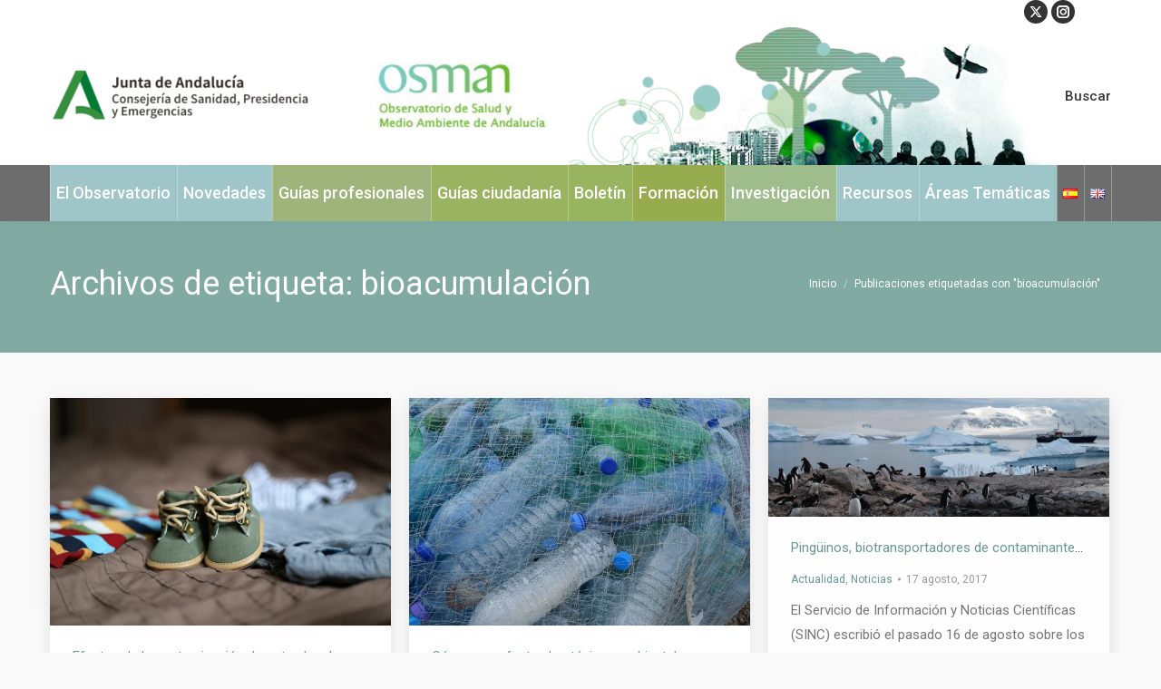

--- FILE ---
content_type: text/html; charset=UTF-8
request_url: https://www.osman.es/tag/bioacumulacion/
body_size: 24789
content:
<!DOCTYPE html>
<!--[if !(IE 6) | !(IE 7) | !(IE 8)  ]><!-->
<html dir="ltr" lang="es-ES" prefix="og: https://ogp.me/ns#" class="no-js">
<!--<![endif]-->
<head>
	<meta charset="UTF-8" />
				<meta name="viewport" content="width=device-width, initial-scale=1, maximum-scale=1, user-scalable=0"/>
			<meta name="theme-color" content="#99d240"/>	<link rel="profile" href="https://gmpg.org/xfn/11" />
	<title>bioacumulación - Observatorio de Salud y Medioambiente de Andalucía: OSMAN</title>
<link href="https://fonts.googleapis.com/css?family=Lato:100,100i,200,200i,300,300i,400,400i,500,500i,600,600i,700,700i,800,800i,900,900i%7COpen+Sans:100,100i,200,200i,300,300i,400,400i,500,500i,600,600i,700,700i,800,800i,900,900i%7CIndie+Flower:100,100i,200,200i,300,300i,400,400i,500,500i,600,600i,700,700i,800,800i,900,900i%7COswald:100,100i,200,200i,300,300i,400,400i,500,500i,600,600i,700,700i,800,800i,900,900i" rel="stylesheet">	<style>img:is([sizes="auto" i], [sizes^="auto," i]) { contain-intrinsic-size: 3000px 1500px }</style>
	
		<!-- All in One SEO 4.8.9 - aioseo.com -->
	<meta name="robots" content="max-image-preview:large" />
	<link rel="canonical" href="https://www.osman.es/tag/bioacumulacion/" />
	<meta name="generator" content="All in One SEO (AIOSEO) 4.8.9" />
		<script type="application/ld+json" class="aioseo-schema">
			{"@context":"https:\/\/schema.org","@graph":[{"@type":"BreadcrumbList","@id":"https:\/\/www.osman.es\/tag\/bioacumulacion\/#breadcrumblist","itemListElement":[{"@type":"ListItem","@id":"https:\/\/www.osman.es#listItem","position":1,"name":"Inicio","item":"https:\/\/www.osman.es","nextItem":{"@type":"ListItem","@id":"https:\/\/www.osman.es\/tag\/bioacumulacion\/#listItem","name":"bioacumulaci\u00f3n"}},{"@type":"ListItem","@id":"https:\/\/www.osman.es\/tag\/bioacumulacion\/#listItem","position":2,"name":"bioacumulaci\u00f3n","previousItem":{"@type":"ListItem","@id":"https:\/\/www.osman.es#listItem","name":"Inicio"}}]},{"@type":"CollectionPage","@id":"https:\/\/www.osman.es\/tag\/bioacumulacion\/#collectionpage","url":"https:\/\/www.osman.es\/tag\/bioacumulacion\/","name":"bioacumulaci\u00f3n - Observatorio de Salud y Medioambiente de Andaluc\u00eda: OSMAN","inLanguage":"es-ES","isPartOf":{"@id":"https:\/\/www.osman.es\/#website"},"breadcrumb":{"@id":"https:\/\/www.osman.es\/tag\/bioacumulacion\/#breadcrumblist"}},{"@type":"Organization","@id":"https:\/\/www.osman.es\/#organization","name":"Observatorio de Salud y Medioambiente de Andaluc\u00eda: OSMAN","description":"El Observatorio de Salud y Medio Ambiente de Andaluc\u00eda (OSMAN) es un centro de referencia a nivel auton\u00f3mico que recopila y difunde de forma rigurosa la informaci\u00f3n existente sobre medio ambiente y salud y que promueve la investigaci\u00f3n en salud ambiental","url":"https:\/\/www.osman.es\/"},{"@type":"WebSite","@id":"https:\/\/www.osman.es\/#website","url":"https:\/\/www.osman.es\/","name":"Observatorio de Salud y Medioambiente de Andaluc\u00eda: OSMAN","description":"El Observatorio de Salud y Medio Ambiente de Andaluc\u00eda (OSMAN) es un centro de referencia a nivel auton\u00f3mico que recopila y difunde de forma rigurosa la informaci\u00f3n existente sobre medio ambiente y salud y que promueve la investigaci\u00f3n en salud ambiental","inLanguage":"es-ES","publisher":{"@id":"https:\/\/www.osman.es\/#organization"}}]}
		</script>
		<!-- All in One SEO -->

<link rel='dns-prefetch' href='//static.addtoany.com' />
<link rel='dns-prefetch' href='//maps.googleapis.com' />
<link rel='dns-prefetch' href='//fonts.googleapis.com' />
<link rel="alternate" type="application/rss+xml" title="Observatorio de Salud y Medioambiente de Andalucía: OSMAN &raquo; Feed" href="https://www.osman.es/feed/" />
<link rel="alternate" type="application/rss+xml" title="Observatorio de Salud y Medioambiente de Andalucía: OSMAN &raquo; Feed de los comentarios" href="https://www.osman.es/comments/feed/" />
<link rel="alternate" type="text/calendar" title="Observatorio de Salud y Medioambiente de Andalucía: OSMAN &raquo; iCal Feed" href="https://www.osman.es/events/?ical=1" />
<link rel="alternate" type="application/rss+xml" title="Observatorio de Salud y Medioambiente de Andalucía: OSMAN &raquo; Etiqueta bioacumulación del feed" href="https://www.osman.es/tag/bioacumulacion/feed/" />
<script>
window._wpemojiSettings = {"baseUrl":"https:\/\/s.w.org\/images\/core\/emoji\/16.0.1\/72x72\/","ext":".png","svgUrl":"https:\/\/s.w.org\/images\/core\/emoji\/16.0.1\/svg\/","svgExt":".svg","source":{"concatemoji":"https:\/\/www.osman.es\/wp-includes\/js\/wp-emoji-release.min.js?ver=c8e61f8a1f5979bcf348e374d02968c0"}};
/*! This file is auto-generated */
!function(s,n){var o,i,e;function c(e){try{var t={supportTests:e,timestamp:(new Date).valueOf()};sessionStorage.setItem(o,JSON.stringify(t))}catch(e){}}function p(e,t,n){e.clearRect(0,0,e.canvas.width,e.canvas.height),e.fillText(t,0,0);var t=new Uint32Array(e.getImageData(0,0,e.canvas.width,e.canvas.height).data),a=(e.clearRect(0,0,e.canvas.width,e.canvas.height),e.fillText(n,0,0),new Uint32Array(e.getImageData(0,0,e.canvas.width,e.canvas.height).data));return t.every(function(e,t){return e===a[t]})}function u(e,t){e.clearRect(0,0,e.canvas.width,e.canvas.height),e.fillText(t,0,0);for(var n=e.getImageData(16,16,1,1),a=0;a<n.data.length;a++)if(0!==n.data[a])return!1;return!0}function f(e,t,n,a){switch(t){case"flag":return n(e,"\ud83c\udff3\ufe0f\u200d\u26a7\ufe0f","\ud83c\udff3\ufe0f\u200b\u26a7\ufe0f")?!1:!n(e,"\ud83c\udde8\ud83c\uddf6","\ud83c\udde8\u200b\ud83c\uddf6")&&!n(e,"\ud83c\udff4\udb40\udc67\udb40\udc62\udb40\udc65\udb40\udc6e\udb40\udc67\udb40\udc7f","\ud83c\udff4\u200b\udb40\udc67\u200b\udb40\udc62\u200b\udb40\udc65\u200b\udb40\udc6e\u200b\udb40\udc67\u200b\udb40\udc7f");case"emoji":return!a(e,"\ud83e\udedf")}return!1}function g(e,t,n,a){var r="undefined"!=typeof WorkerGlobalScope&&self instanceof WorkerGlobalScope?new OffscreenCanvas(300,150):s.createElement("canvas"),o=r.getContext("2d",{willReadFrequently:!0}),i=(o.textBaseline="top",o.font="600 32px Arial",{});return e.forEach(function(e){i[e]=t(o,e,n,a)}),i}function t(e){var t=s.createElement("script");t.src=e,t.defer=!0,s.head.appendChild(t)}"undefined"!=typeof Promise&&(o="wpEmojiSettingsSupports",i=["flag","emoji"],n.supports={everything:!0,everythingExceptFlag:!0},e=new Promise(function(e){s.addEventListener("DOMContentLoaded",e,{once:!0})}),new Promise(function(t){var n=function(){try{var e=JSON.parse(sessionStorage.getItem(o));if("object"==typeof e&&"number"==typeof e.timestamp&&(new Date).valueOf()<e.timestamp+604800&&"object"==typeof e.supportTests)return e.supportTests}catch(e){}return null}();if(!n){if("undefined"!=typeof Worker&&"undefined"!=typeof OffscreenCanvas&&"undefined"!=typeof URL&&URL.createObjectURL&&"undefined"!=typeof Blob)try{var e="postMessage("+g.toString()+"("+[JSON.stringify(i),f.toString(),p.toString(),u.toString()].join(",")+"));",a=new Blob([e],{type:"text/javascript"}),r=new Worker(URL.createObjectURL(a),{name:"wpTestEmojiSupports"});return void(r.onmessage=function(e){c(n=e.data),r.terminate(),t(n)})}catch(e){}c(n=g(i,f,p,u))}t(n)}).then(function(e){for(var t in e)n.supports[t]=e[t],n.supports.everything=n.supports.everything&&n.supports[t],"flag"!==t&&(n.supports.everythingExceptFlag=n.supports.everythingExceptFlag&&n.supports[t]);n.supports.everythingExceptFlag=n.supports.everythingExceptFlag&&!n.supports.flag,n.DOMReady=!1,n.readyCallback=function(){n.DOMReady=!0}}).then(function(){return e}).then(function(){var e;n.supports.everything||(n.readyCallback(),(e=n.source||{}).concatemoji?t(e.concatemoji):e.wpemoji&&e.twemoji&&(t(e.twemoji),t(e.wpemoji)))}))}((window,document),window._wpemojiSettings);
</script>
<link rel='stylesheet' id='twb-open-sans-css' href='https://fonts.googleapis.com/css?family=Open+Sans%3A300%2C400%2C500%2C600%2C700%2C800&#038;display=swap&#038;ver=c8e61f8a1f5979bcf348e374d02968c0' media='all' />
<link rel='stylesheet' id='twbbwg-global-css' href='https://www.osman.es/wp-content/plugins/photo-gallery/booster/assets/css/global.css?ver=1.0.0' media='all' />
<link rel='stylesheet' id='layerslider-css' href='https://www.osman.es/wp-content/plugins/LayerSlider/assets/static/layerslider/css/layerslider.css?ver=8.0.1' media='all' />
<style id='wp-emoji-styles-inline-css'>

	img.wp-smiley, img.emoji {
		display: inline !important;
		border: none !important;
		box-shadow: none !important;
		height: 1em !important;
		width: 1em !important;
		margin: 0 0.07em !important;
		vertical-align: -0.1em !important;
		background: none !important;
		padding: 0 !important;
	}
</style>
<link rel='stylesheet' id='wp-block-library-css' href='https://www.osman.es/wp-includes/css/dist/block-library/style.min.css?ver=c8e61f8a1f5979bcf348e374d02968c0' media='all' />
<style id='wp-block-library-theme-inline-css'>
.wp-block-audio :where(figcaption){color:#555;font-size:13px;text-align:center}.is-dark-theme .wp-block-audio :where(figcaption){color:#ffffffa6}.wp-block-audio{margin:0 0 1em}.wp-block-code{border:1px solid #ccc;border-radius:4px;font-family:Menlo,Consolas,monaco,monospace;padding:.8em 1em}.wp-block-embed :where(figcaption){color:#555;font-size:13px;text-align:center}.is-dark-theme .wp-block-embed :where(figcaption){color:#ffffffa6}.wp-block-embed{margin:0 0 1em}.blocks-gallery-caption{color:#555;font-size:13px;text-align:center}.is-dark-theme .blocks-gallery-caption{color:#ffffffa6}:root :where(.wp-block-image figcaption){color:#555;font-size:13px;text-align:center}.is-dark-theme :root :where(.wp-block-image figcaption){color:#ffffffa6}.wp-block-image{margin:0 0 1em}.wp-block-pullquote{border-bottom:4px solid;border-top:4px solid;color:currentColor;margin-bottom:1.75em}.wp-block-pullquote cite,.wp-block-pullquote footer,.wp-block-pullquote__citation{color:currentColor;font-size:.8125em;font-style:normal;text-transform:uppercase}.wp-block-quote{border-left:.25em solid;margin:0 0 1.75em;padding-left:1em}.wp-block-quote cite,.wp-block-quote footer{color:currentColor;font-size:.8125em;font-style:normal;position:relative}.wp-block-quote:where(.has-text-align-right){border-left:none;border-right:.25em solid;padding-left:0;padding-right:1em}.wp-block-quote:where(.has-text-align-center){border:none;padding-left:0}.wp-block-quote.is-large,.wp-block-quote.is-style-large,.wp-block-quote:where(.is-style-plain){border:none}.wp-block-search .wp-block-search__label{font-weight:700}.wp-block-search__button{border:1px solid #ccc;padding:.375em .625em}:where(.wp-block-group.has-background){padding:1.25em 2.375em}.wp-block-separator.has-css-opacity{opacity:.4}.wp-block-separator{border:none;border-bottom:2px solid;margin-left:auto;margin-right:auto}.wp-block-separator.has-alpha-channel-opacity{opacity:1}.wp-block-separator:not(.is-style-wide):not(.is-style-dots){width:100px}.wp-block-separator.has-background:not(.is-style-dots){border-bottom:none;height:1px}.wp-block-separator.has-background:not(.is-style-wide):not(.is-style-dots){height:2px}.wp-block-table{margin:0 0 1em}.wp-block-table td,.wp-block-table th{word-break:normal}.wp-block-table :where(figcaption){color:#555;font-size:13px;text-align:center}.is-dark-theme .wp-block-table :where(figcaption){color:#ffffffa6}.wp-block-video :where(figcaption){color:#555;font-size:13px;text-align:center}.is-dark-theme .wp-block-video :where(figcaption){color:#ffffffa6}.wp-block-video{margin:0 0 1em}:root :where(.wp-block-template-part.has-background){margin-bottom:0;margin-top:0;padding:1.25em 2.375em}
</style>
<style id='classic-theme-styles-inline-css'>
/*! This file is auto-generated */
.wp-block-button__link{color:#fff;background-color:#32373c;border-radius:9999px;box-shadow:none;text-decoration:none;padding:calc(.667em + 2px) calc(1.333em + 2px);font-size:1.125em}.wp-block-file__button{background:#32373c;color:#fff;text-decoration:none}
</style>
<style id='global-styles-inline-css'>
:root{--wp--preset--aspect-ratio--square: 1;--wp--preset--aspect-ratio--4-3: 4/3;--wp--preset--aspect-ratio--3-4: 3/4;--wp--preset--aspect-ratio--3-2: 3/2;--wp--preset--aspect-ratio--2-3: 2/3;--wp--preset--aspect-ratio--16-9: 16/9;--wp--preset--aspect-ratio--9-16: 9/16;--wp--preset--color--black: #000000;--wp--preset--color--cyan-bluish-gray: #abb8c3;--wp--preset--color--white: #FFF;--wp--preset--color--pale-pink: #f78da7;--wp--preset--color--vivid-red: #cf2e2e;--wp--preset--color--luminous-vivid-orange: #ff6900;--wp--preset--color--luminous-vivid-amber: #fcb900;--wp--preset--color--light-green-cyan: #7bdcb5;--wp--preset--color--vivid-green-cyan: #00d084;--wp--preset--color--pale-cyan-blue: #8ed1fc;--wp--preset--color--vivid-cyan-blue: #0693e3;--wp--preset--color--vivid-purple: #9b51e0;--wp--preset--color--accent: #99d240;--wp--preset--color--dark-gray: #111;--wp--preset--color--light-gray: #767676;--wp--preset--gradient--vivid-cyan-blue-to-vivid-purple: linear-gradient(135deg,rgba(6,147,227,1) 0%,rgb(155,81,224) 100%);--wp--preset--gradient--light-green-cyan-to-vivid-green-cyan: linear-gradient(135deg,rgb(122,220,180) 0%,rgb(0,208,130) 100%);--wp--preset--gradient--luminous-vivid-amber-to-luminous-vivid-orange: linear-gradient(135deg,rgba(252,185,0,1) 0%,rgba(255,105,0,1) 100%);--wp--preset--gradient--luminous-vivid-orange-to-vivid-red: linear-gradient(135deg,rgba(255,105,0,1) 0%,rgb(207,46,46) 100%);--wp--preset--gradient--very-light-gray-to-cyan-bluish-gray: linear-gradient(135deg,rgb(238,238,238) 0%,rgb(169,184,195) 100%);--wp--preset--gradient--cool-to-warm-spectrum: linear-gradient(135deg,rgb(74,234,220) 0%,rgb(151,120,209) 20%,rgb(207,42,186) 40%,rgb(238,44,130) 60%,rgb(251,105,98) 80%,rgb(254,248,76) 100%);--wp--preset--gradient--blush-light-purple: linear-gradient(135deg,rgb(255,206,236) 0%,rgb(152,150,240) 100%);--wp--preset--gradient--blush-bordeaux: linear-gradient(135deg,rgb(254,205,165) 0%,rgb(254,45,45) 50%,rgb(107,0,62) 100%);--wp--preset--gradient--luminous-dusk: linear-gradient(135deg,rgb(255,203,112) 0%,rgb(199,81,192) 50%,rgb(65,88,208) 100%);--wp--preset--gradient--pale-ocean: linear-gradient(135deg,rgb(255,245,203) 0%,rgb(182,227,212) 50%,rgb(51,167,181) 100%);--wp--preset--gradient--electric-grass: linear-gradient(135deg,rgb(202,248,128) 0%,rgb(113,206,126) 100%);--wp--preset--gradient--midnight: linear-gradient(135deg,rgb(2,3,129) 0%,rgb(40,116,252) 100%);--wp--preset--font-size--small: 13px;--wp--preset--font-size--medium: 20px;--wp--preset--font-size--large: 36px;--wp--preset--font-size--x-large: 42px;--wp--preset--spacing--20: 0.44rem;--wp--preset--spacing--30: 0.67rem;--wp--preset--spacing--40: 1rem;--wp--preset--spacing--50: 1.5rem;--wp--preset--spacing--60: 2.25rem;--wp--preset--spacing--70: 3.38rem;--wp--preset--spacing--80: 5.06rem;--wp--preset--shadow--natural: 6px 6px 9px rgba(0, 0, 0, 0.2);--wp--preset--shadow--deep: 12px 12px 50px rgba(0, 0, 0, 0.4);--wp--preset--shadow--sharp: 6px 6px 0px rgba(0, 0, 0, 0.2);--wp--preset--shadow--outlined: 6px 6px 0px -3px rgba(255, 255, 255, 1), 6px 6px rgba(0, 0, 0, 1);--wp--preset--shadow--crisp: 6px 6px 0px rgba(0, 0, 0, 1);}:where(.is-layout-flex){gap: 0.5em;}:where(.is-layout-grid){gap: 0.5em;}body .is-layout-flex{display: flex;}.is-layout-flex{flex-wrap: wrap;align-items: center;}.is-layout-flex > :is(*, div){margin: 0;}body .is-layout-grid{display: grid;}.is-layout-grid > :is(*, div){margin: 0;}:where(.wp-block-columns.is-layout-flex){gap: 2em;}:where(.wp-block-columns.is-layout-grid){gap: 2em;}:where(.wp-block-post-template.is-layout-flex){gap: 1.25em;}:where(.wp-block-post-template.is-layout-grid){gap: 1.25em;}.has-black-color{color: var(--wp--preset--color--black) !important;}.has-cyan-bluish-gray-color{color: var(--wp--preset--color--cyan-bluish-gray) !important;}.has-white-color{color: var(--wp--preset--color--white) !important;}.has-pale-pink-color{color: var(--wp--preset--color--pale-pink) !important;}.has-vivid-red-color{color: var(--wp--preset--color--vivid-red) !important;}.has-luminous-vivid-orange-color{color: var(--wp--preset--color--luminous-vivid-orange) !important;}.has-luminous-vivid-amber-color{color: var(--wp--preset--color--luminous-vivid-amber) !important;}.has-light-green-cyan-color{color: var(--wp--preset--color--light-green-cyan) !important;}.has-vivid-green-cyan-color{color: var(--wp--preset--color--vivid-green-cyan) !important;}.has-pale-cyan-blue-color{color: var(--wp--preset--color--pale-cyan-blue) !important;}.has-vivid-cyan-blue-color{color: var(--wp--preset--color--vivid-cyan-blue) !important;}.has-vivid-purple-color{color: var(--wp--preset--color--vivid-purple) !important;}.has-black-background-color{background-color: var(--wp--preset--color--black) !important;}.has-cyan-bluish-gray-background-color{background-color: var(--wp--preset--color--cyan-bluish-gray) !important;}.has-white-background-color{background-color: var(--wp--preset--color--white) !important;}.has-pale-pink-background-color{background-color: var(--wp--preset--color--pale-pink) !important;}.has-vivid-red-background-color{background-color: var(--wp--preset--color--vivid-red) !important;}.has-luminous-vivid-orange-background-color{background-color: var(--wp--preset--color--luminous-vivid-orange) !important;}.has-luminous-vivid-amber-background-color{background-color: var(--wp--preset--color--luminous-vivid-amber) !important;}.has-light-green-cyan-background-color{background-color: var(--wp--preset--color--light-green-cyan) !important;}.has-vivid-green-cyan-background-color{background-color: var(--wp--preset--color--vivid-green-cyan) !important;}.has-pale-cyan-blue-background-color{background-color: var(--wp--preset--color--pale-cyan-blue) !important;}.has-vivid-cyan-blue-background-color{background-color: var(--wp--preset--color--vivid-cyan-blue) !important;}.has-vivid-purple-background-color{background-color: var(--wp--preset--color--vivid-purple) !important;}.has-black-border-color{border-color: var(--wp--preset--color--black) !important;}.has-cyan-bluish-gray-border-color{border-color: var(--wp--preset--color--cyan-bluish-gray) !important;}.has-white-border-color{border-color: var(--wp--preset--color--white) !important;}.has-pale-pink-border-color{border-color: var(--wp--preset--color--pale-pink) !important;}.has-vivid-red-border-color{border-color: var(--wp--preset--color--vivid-red) !important;}.has-luminous-vivid-orange-border-color{border-color: var(--wp--preset--color--luminous-vivid-orange) !important;}.has-luminous-vivid-amber-border-color{border-color: var(--wp--preset--color--luminous-vivid-amber) !important;}.has-light-green-cyan-border-color{border-color: var(--wp--preset--color--light-green-cyan) !important;}.has-vivid-green-cyan-border-color{border-color: var(--wp--preset--color--vivid-green-cyan) !important;}.has-pale-cyan-blue-border-color{border-color: var(--wp--preset--color--pale-cyan-blue) !important;}.has-vivid-cyan-blue-border-color{border-color: var(--wp--preset--color--vivid-cyan-blue) !important;}.has-vivid-purple-border-color{border-color: var(--wp--preset--color--vivid-purple) !important;}.has-vivid-cyan-blue-to-vivid-purple-gradient-background{background: var(--wp--preset--gradient--vivid-cyan-blue-to-vivid-purple) !important;}.has-light-green-cyan-to-vivid-green-cyan-gradient-background{background: var(--wp--preset--gradient--light-green-cyan-to-vivid-green-cyan) !important;}.has-luminous-vivid-amber-to-luminous-vivid-orange-gradient-background{background: var(--wp--preset--gradient--luminous-vivid-amber-to-luminous-vivid-orange) !important;}.has-luminous-vivid-orange-to-vivid-red-gradient-background{background: var(--wp--preset--gradient--luminous-vivid-orange-to-vivid-red) !important;}.has-very-light-gray-to-cyan-bluish-gray-gradient-background{background: var(--wp--preset--gradient--very-light-gray-to-cyan-bluish-gray) !important;}.has-cool-to-warm-spectrum-gradient-background{background: var(--wp--preset--gradient--cool-to-warm-spectrum) !important;}.has-blush-light-purple-gradient-background{background: var(--wp--preset--gradient--blush-light-purple) !important;}.has-blush-bordeaux-gradient-background{background: var(--wp--preset--gradient--blush-bordeaux) !important;}.has-luminous-dusk-gradient-background{background: var(--wp--preset--gradient--luminous-dusk) !important;}.has-pale-ocean-gradient-background{background: var(--wp--preset--gradient--pale-ocean) !important;}.has-electric-grass-gradient-background{background: var(--wp--preset--gradient--electric-grass) !important;}.has-midnight-gradient-background{background: var(--wp--preset--gradient--midnight) !important;}.has-small-font-size{font-size: var(--wp--preset--font-size--small) !important;}.has-medium-font-size{font-size: var(--wp--preset--font-size--medium) !important;}.has-large-font-size{font-size: var(--wp--preset--font-size--large) !important;}.has-x-large-font-size{font-size: var(--wp--preset--font-size--x-large) !important;}
:where(.wp-block-post-template.is-layout-flex){gap: 1.25em;}:where(.wp-block-post-template.is-layout-grid){gap: 1.25em;}
:where(.wp-block-columns.is-layout-flex){gap: 2em;}:where(.wp-block-columns.is-layout-grid){gap: 2em;}
:root :where(.wp-block-pullquote){font-size: 1.5em;line-height: 1.6;}
</style>
<link rel='stylesheet' id='titan-adminbar-styles-css' href='https://www.osman.es/wp-content/plugins/anti-spam/assets/css/admin-bar.css?ver=7.4.0' media='all' />
<link rel='stylesheet' id='contact-form-7-css' href='https://www.osman.es/wp-content/plugins/contact-form-7/includes/css/styles.css?ver=6.1.3' media='all' />
<link rel='stylesheet' id='wpdm-fonticon-css' href='https://www.osman.es/wp-content/plugins/download-manager/assets/wpdm-iconfont/css/wpdm-icons.css?ver=c8e61f8a1f5979bcf348e374d02968c0' media='all' />
<link rel='stylesheet' id='wpdm-front-css' href='https://www.osman.es/wp-content/plugins/download-manager/assets/css/front.min.css?ver=c8e61f8a1f5979bcf348e374d02968c0' media='all' />
<link rel='stylesheet' id='bwg_fonts-css' href='https://www.osman.es/wp-content/plugins/photo-gallery/css/bwg-fonts/fonts.css?ver=0.0.1' media='all' />
<link rel='stylesheet' id='sumoselect-css' href='https://www.osman.es/wp-content/plugins/photo-gallery/css/sumoselect.min.css?ver=3.4.6' media='all' />
<link rel='stylesheet' id='mCustomScrollbar-css' href='https://www.osman.es/wp-content/plugins/photo-gallery/css/jquery.mCustomScrollbar.min.css?ver=3.1.5' media='all' />
<link rel='stylesheet' id='bwg_googlefonts-css' href='https://fonts.googleapis.com/css?family=Ubuntu&#038;subset=greek,latin,greek-ext,vietnamese,cyrillic-ext,latin-ext,cyrillic' media='all' />
<link rel='stylesheet' id='bwg_frontend-css' href='https://www.osman.es/wp-content/plugins/photo-gallery/css/styles.min.css?ver=1.8.35' media='all' />
<link rel='stylesheet' id='tablepress-columnfilterwidgets-css-css' href='https://www.osman.es/wp-content/plugins/tablepress-datatables-column-filter-widgets/css/ColumnFilterWidgets.min.css?ver=1.2' media='all' />
<link rel='stylesheet' id='the7-font-css' href='https://www.osman.es/wp-content/themes/dt-the7/fonts/icomoon-the7-font/icomoon-the7-font.min.css?ver=12.10.0.1' media='all' />
<link rel='stylesheet' id='the7-awesome-fonts-css' href='https://www.osman.es/wp-content/themes/dt-the7/fonts/FontAwesome/css/all.min.css?ver=12.10.0.1' media='all' />
<link rel='stylesheet' id='the7-awesome-fonts-back-css' href='https://www.osman.es/wp-content/themes/dt-the7/fonts/FontAwesome/back-compat.min.css?ver=12.10.0.1' media='all' />
<link rel='stylesheet' id='the7-Defaults-css' href='https://www.osman.es/wp-content/uploads/smile_fonts/Defaults/Defaults.css?ver=c8e61f8a1f5979bcf348e374d02968c0' media='all' />
<link rel='stylesheet' id='dflip-style-css' href='https://www.osman.es/wp-content/plugins/3d-flipbook-dflip-lite/assets/css/dflip.min.css?ver=2.4.20' media='all' />
<link rel='stylesheet' id='tablepress-datatables-buttons-css' href='https://www.osman.es/wp-content/plugins/tablepress-datatables-buttons/css/buttons.dataTables.min.css?ver=1.5' media='all' />
<link rel='stylesheet' id='tablepress-default-css' href='https://www.osman.es/wp-content/plugins/tablepress/css/build/default.css?ver=3.2.5' media='all' />
<link rel='stylesheet' id='tablepress-responsive-tables-css' href='https://www.osman.es/wp-content/plugins/tablepress-responsive-tables/css/tablepress-responsive.min.css?ver=1.8' media='all' />
<link rel='stylesheet' id='dt-web-fonts-css' href='https://fonts.googleapis.com/css?family=Roboto:400,500,600,700' media='all' />
<link rel='stylesheet' id='dt-main-css' href='https://www.osman.es/wp-content/themes/dt-the7/css/main.min.css?ver=12.10.0.1' media='all' />
<style id='dt-main-inline-css'>
body #load {
  display: block;
  height: 100%;
  overflow: hidden;
  position: fixed;
  width: 100%;
  z-index: 9901;
  opacity: 1;
  visibility: visible;
  transition: all .35s ease-out;
}
.load-wrap {
  width: 100%;
  height: 100%;
  background-position: center center;
  background-repeat: no-repeat;
  text-align: center;
  display: -ms-flexbox;
  display: -ms-flex;
  display: flex;
  -ms-align-items: center;
  -ms-flex-align: center;
  align-items: center;
  -ms-flex-flow: column wrap;
  flex-flow: column wrap;
  -ms-flex-pack: center;
  -ms-justify-content: center;
  justify-content: center;
}
.load-wrap > svg {
  position: absolute;
  top: 50%;
  left: 50%;
  transform: translate(-50%,-50%);
}
#load {
  background: var(--the7-elementor-beautiful-loading-bg,#ffffff);
  --the7-beautiful-spinner-color2: var(--the7-beautiful-spinner-color,rgba(93,198,98,0.75));
}

</style>
<link rel='stylesheet' id='the7-custom-scrollbar-css' href='https://www.osman.es/wp-content/themes/dt-the7/lib/custom-scrollbar/custom-scrollbar.min.css?ver=12.10.0.1' media='all' />
<link rel='stylesheet' id='the7-wpbakery-css' href='https://www.osman.es/wp-content/themes/dt-the7/css/wpbakery.min.css?ver=12.10.0.1' media='all' />
<link rel='stylesheet' id='the7-core-css' href='https://www.osman.es/wp-content/plugins/dt-the7-core/assets/css/post-type.min.css?ver=2.7.12' media='all' />
<link rel='stylesheet' id='addtoany-css' href='https://www.osman.es/wp-content/plugins/add-to-any/addtoany.min.css?ver=1.16' media='all' />
<link rel='stylesheet' id='the7-css-vars-css' href='https://www.osman.es/wp-content/uploads/the7-css/css-vars.css?ver=4d2304abd9dd' media='all' />
<link rel='stylesheet' id='dt-custom-css' href='https://www.osman.es/wp-content/uploads/the7-css/custom.css?ver=4d2304abd9dd' media='all' />
<link rel='stylesheet' id='dt-media-css' href='https://www.osman.es/wp-content/uploads/the7-css/media.css?ver=4d2304abd9dd' media='all' />
<link rel='stylesheet' id='the7-mega-menu-css' href='https://www.osman.es/wp-content/uploads/the7-css/mega-menu.css?ver=4d2304abd9dd' media='all' />
<link rel='stylesheet' id='the7-elements-albums-portfolio-css' href='https://www.osman.es/wp-content/uploads/the7-css/the7-elements-albums-portfolio.css?ver=4d2304abd9dd' media='all' />
<link rel='stylesheet' id='the7-elements-css' href='https://www.osman.es/wp-content/uploads/the7-css/post-type-dynamic.css?ver=4d2304abd9dd' media='all' />
<link rel='stylesheet' id='style-css' href='https://www.osman.es/wp-content/themes/dt-the7/style.css?ver=12.10.0.1' media='all' />
<link rel='stylesheet' id='ultimate-vc-addons-style-min-css' href='https://www.osman.es/wp-content/plugins/Ultimate_VC_Addons/assets/min-css/ultimate.min.css?ver=3.21.2' media='all' />
<link rel='stylesheet' id='ultimate-vc-addons-icons-css' href='https://www.osman.es/wp-content/plugins/Ultimate_VC_Addons/assets/css/icons.css?ver=3.21.2' media='all' />
<link rel='stylesheet' id='ultimate-vc-addons-vidcons-css' href='https://www.osman.es/wp-content/plugins/Ultimate_VC_Addons/assets/fonts/vidcons.css?ver=3.21.2' media='all' />
<script src="https://www.osman.es/wp-includes/js/jquery/jquery.min.js?ver=3.7.1" id="jquery-core-js"></script>
<script src="https://www.osman.es/wp-includes/js/jquery/jquery-migrate.min.js?ver=3.4.1" id="jquery-migrate-js"></script>
<script src="https://www.osman.es/wp-content/plugins/photo-gallery/booster/assets/js/circle-progress.js?ver=1.2.2" id="twbbwg-circle-js"></script>
<script id="twbbwg-global-js-extra">
var twb = {"nonce":"37e7a54c42","ajax_url":"https:\/\/www.osman.es\/wp-admin\/admin-ajax.php","plugin_url":"https:\/\/www.osman.es\/wp-content\/plugins\/photo-gallery\/booster","href":"https:\/\/www.osman.es\/wp-admin\/admin.php?page=twbbwg_photo-gallery"};
var twb = {"nonce":"37e7a54c42","ajax_url":"https:\/\/www.osman.es\/wp-admin\/admin-ajax.php","plugin_url":"https:\/\/www.osman.es\/wp-content\/plugins\/photo-gallery\/booster","href":"https:\/\/www.osman.es\/wp-admin\/admin.php?page=twbbwg_photo-gallery"};
</script>
<script src="https://www.osman.es/wp-content/plugins/photo-gallery/booster/assets/js/global.js?ver=1.0.0" id="twbbwg-global-js"></script>
<script id="layerslider-utils-js-extra">
var LS_Meta = {"v":"8.0.1","fixGSAP":"1"};
</script>
<script src="https://www.osman.es/wp-content/plugins/LayerSlider/assets/static/layerslider/js/layerslider.utils.js?ver=8.0.1" id="layerslider-utils-js"></script>
<script src="https://www.osman.es/wp-content/plugins/LayerSlider/assets/static/layerslider/js/layerslider.kreaturamedia.jquery.js?ver=8.0.1" id="layerslider-js"></script>
<script src="https://www.osman.es/wp-content/plugins/LayerSlider/assets/static/layerslider/js/layerslider.transitions.js?ver=8.0.1" id="layerslider-transitions-js"></script>
<script id="addtoany-core-js-before">
window.a2a_config=window.a2a_config||{};a2a_config.callbacks=[];a2a_config.overlays=[];a2a_config.templates={};a2a_localize = {
	Share: "Compartir",
	Save: "Guardar",
	Subscribe: "Suscribir",
	Email: "Correo electrónico",
	Bookmark: "Marcador",
	ShowAll: "Mostrar todo",
	ShowLess: "Mostrar menos",
	FindServices: "Encontrar servicio(s)",
	FindAnyServiceToAddTo: "Encuentra al instante cualquier servicio para añadir a",
	PoweredBy: "Funciona con",
	ShareViaEmail: "Compartir por correo electrónico",
	SubscribeViaEmail: "Suscribirse a través de correo electrónico",
	BookmarkInYourBrowser: "Añadir a marcadores de tu navegador",
	BookmarkInstructions: "Presiona «Ctrl+D» o «\u2318+D» para añadir esta página a marcadores",
	AddToYourFavorites: "Añadir a tus favoritos",
	SendFromWebOrProgram: "Enviar desde cualquier dirección o programa de correo electrónico ",
	EmailProgram: "Programa de correo electrónico",
	More: "Más&#8230;",
	ThanksForSharing: "¡Gracias por compartir!",
	ThanksForFollowing: "¡Gracias por seguirnos!"
};
</script>
<script defer src="https://static.addtoany.com/menu/page.js" id="addtoany-core-js"></script>
<script defer src="https://www.osman.es/wp-content/plugins/add-to-any/addtoany.min.js?ver=1.1" id="addtoany-jquery-js"></script>
<script src="https://www.osman.es/wp-content/plugins/download-manager/assets/js/wpdm.min.js?ver=c8e61f8a1f5979bcf348e374d02968c0" id="wpdm-frontend-js-js"></script>
<script id="wpdm-frontjs-js-extra">
var wpdm_url = {"home":"https:\/\/www.osman.es\/","site":"https:\/\/www.osman.es\/","ajax":"https:\/\/www.osman.es\/wp-admin\/admin-ajax.php"};
var wpdm_js = {"spinner":"<i class=\"wpdm-icon wpdm-sun wpdm-spin\"><\/i>","client_id":"37e7a34e1ff61147b911075b4ca6e02e"};
var wpdm_strings = {"pass_var":"\u00a1Contrase\u00f1a verificada!","pass_var_q":"Haz clic en el bot\u00f3n siguiente para iniciar la descarga.","start_dl":"Iniciar descarga"};
</script>
<script src="https://www.osman.es/wp-content/plugins/download-manager/assets/js/front.min.js?ver=3.3.32" id="wpdm-frontjs-js"></script>
<script src="https://www.osman.es/wp-content/plugins/photo-gallery/js/jquery.sumoselect.min.js?ver=3.4.6" id="sumoselect-js"></script>
<script src="https://www.osman.es/wp-content/plugins/photo-gallery/js/tocca.min.js?ver=2.0.9" id="bwg_mobile-js"></script>
<script src="https://www.osman.es/wp-content/plugins/photo-gallery/js/jquery.mCustomScrollbar.concat.min.js?ver=3.1.5" id="mCustomScrollbar-js"></script>
<script src="https://www.osman.es/wp-content/plugins/photo-gallery/js/jquery.fullscreen.min.js?ver=0.6.0" id="jquery-fullscreen-js"></script>
<script id="bwg_frontend-js-extra">
var bwg_objectsL10n = {"bwg_field_required":"este campo es obligatorio.","bwg_mail_validation":"Esta no es una direcci\u00f3n de correo electr\u00f3nico v\u00e1lida.","bwg_search_result":"No hay im\u00e1genes que coincidan con tu b\u00fasqueda.","bwg_select_tag":"Seleccionar la etiqueta","bwg_order_by":"Ordenar por","bwg_search":"Buscar","bwg_show_ecommerce":"Mostrar el comercio electr\u00f3nico","bwg_hide_ecommerce":"Ocultar el comercio electr\u00f3nico","bwg_show_comments":"Restaurar","bwg_hide_comments":"Ocultar comentarios","bwg_restore":"Restaurar","bwg_maximize":"Maximizar","bwg_fullscreen":"Pantalla completa","bwg_exit_fullscreen":"Salir de pantalla completa","bwg_search_tag":"BUSCAR...","bwg_tag_no_match":"No se han encontrado etiquetas","bwg_all_tags_selected":"Todas las etiquetas seleccionadas","bwg_tags_selected":"etiqueta seleccionada","play":"Reproducir","pause":"Pausa","is_pro":"","bwg_play":"Reproducir","bwg_pause":"Pausa","bwg_hide_info":"Anterior informaci\u00f3n","bwg_show_info":"Mostrar info","bwg_hide_rating":"Ocultar las valoraciones","bwg_show_rating":"Mostrar la valoraci\u00f3n","ok":"Aceptar","cancel":"Cancelar","select_all":"Seleccionar todo","lazy_load":"0","lazy_loader":"https:\/\/www.osman.es\/wp-content\/plugins\/photo-gallery\/images\/ajax_loader.png","front_ajax":"0","bwg_tag_see_all":"Ver todas las etiquetas","bwg_tag_see_less":"Ver menos etiquetas"};
</script>
<script src="https://www.osman.es/wp-content/plugins/photo-gallery/js/scripts.min.js?ver=1.8.35" id="bwg_frontend-js"></script>
<script id="dt-above-fold-js-extra">
var dtLocal = {"themeUrl":"https:\/\/www.osman.es\/wp-content\/themes\/dt-the7","passText":"Para ver esta publicaci\u00f3n protegida, introduce la contrase\u00f1a debajo:","moreButtonText":{"loading":"Cargando...","loadMore":"Cargar m\u00e1s"},"postID":"1810","ajaxurl":"https:\/\/www.osman.es\/wp-admin\/admin-ajax.php","REST":{"baseUrl":"https:\/\/www.osman.es\/wp-json\/the7\/v1","endpoints":{"sendMail":"\/send-mail"}},"contactMessages":{"required":"One or more fields have an error. Please check and try again.","terms":"Please accept the privacy policy.","fillTheCaptchaError":"Please, fill the captcha."},"captchaSiteKey":"","ajaxNonce":"27bfa05c06","pageData":{"type":"archive","template":"archive","layout":"masonry"},"themeSettings":{"smoothScroll":"off","lazyLoading":false,"desktopHeader":{"height":210},"ToggleCaptionEnabled":"disabled","ToggleCaption":"Navigation","floatingHeader":{"showAfter":220,"showMenu":true,"height":60,"logo":{"showLogo":false,"html":"<img class=\" preload-me\" src=\"https:\/\/www.osman.es\/wp-content\/uploads\/2020\/03\/logo_osman_peq_2020.jpg\" srcset=\"https:\/\/www.osman.es\/wp-content\/uploads\/2020\/03\/logo_osman_peq_2020.jpg 211w, https:\/\/www.osman.es\/wp-content\/uploads\/2020\/03\/logo_osman_peq_2020.jpg 211w\" width=\"211\" height=\"50\"   sizes=\"211px\" alt=\"Observatorio de Salud y Medioambiente de Andaluc\u00eda: OSMAN\" \/>","url":"https:\/\/www.osman.es\/"}},"topLine":{"floatingTopLine":{"logo":{"showLogo":false,"html":""}}},"mobileHeader":{"firstSwitchPoint":999,"secondSwitchPoint":900,"firstSwitchPointHeight":60,"secondSwitchPointHeight":60,"mobileToggleCaptionEnabled":"disabled","mobileToggleCaption":"Men\u00fa"},"stickyMobileHeaderFirstSwitch":{"logo":{"html":"<img class=\" preload-me\" src=\"https:\/\/www.osman.es\/wp-content\/uploads\/2025\/10\/logo_OSMAN_movil.png\" srcset=\"https:\/\/www.osman.es\/wp-content\/uploads\/2025\/10\/logo_OSMAN_movil.png 502w, https:\/\/www.osman.es\/wp-content\/uploads\/2025\/10\/logo_OSMAN_movil.png 502w\" width=\"502\" height=\"73\"   sizes=\"502px\" alt=\"Observatorio de Salud y Medioambiente de Andaluc\u00eda: OSMAN\" \/>"}},"stickyMobileHeaderSecondSwitch":{"logo":{"html":"<img class=\" preload-me\" src=\"https:\/\/www.osman.es\/wp-content\/uploads\/2025\/10\/logo_OSMAN_movil.png\" srcset=\"https:\/\/www.osman.es\/wp-content\/uploads\/2025\/10\/logo_OSMAN_movil.png 502w, https:\/\/www.osman.es\/wp-content\/uploads\/2025\/10\/logo_OSMAN_movil.png 502w\" width=\"502\" height=\"73\"   sizes=\"502px\" alt=\"Observatorio de Salud y Medioambiente de Andaluc\u00eda: OSMAN\" \/>"}},"sidebar":{"switchPoint":970},"boxedWidth":"1280px"},"VCMobileScreenWidth":"768"};
var dtShare = {"shareButtonText":{"facebook":"Compartir en Facebook","twitter":"Share on X","pinterest":"Tweet","linkedin":"Compartir en Linkedin","whatsapp":"Compartir en Whatsapp"},"overlayOpacity":"85"};
</script>
<script src="https://www.osman.es/wp-content/themes/dt-the7/js/above-the-fold.min.js?ver=12.10.0.1" id="dt-above-fold-js"></script>
<script src="https://www.osman.es/wp-content/plugins/Ultimate_VC_Addons/assets/min-js/modernizr-custom.min.js?ver=3.21.2" id="ultimate-vc-addons-modernizr-js"></script>
<script src="https://www.osman.es/wp-content/plugins/Ultimate_VC_Addons/assets/min-js/jquery-ui.min.js?ver=3.21.2" id="jquery_ui-js"></script>
<script src="https://maps.googleapis.com/maps/api/js" id="ultimate-vc-addons-googleapis-js"></script>
<script src="https://www.osman.es/wp-includes/js/jquery/ui/core.min.js?ver=1.13.3" id="jquery-ui-core-js"></script>
<script src="https://www.osman.es/wp-includes/js/jquery/ui/mouse.min.js?ver=1.13.3" id="jquery-ui-mouse-js"></script>
<script src="https://www.osman.es/wp-includes/js/jquery/ui/slider.min.js?ver=1.13.3" id="jquery-ui-slider-js"></script>
<script src="https://www.osman.es/wp-content/plugins/Ultimate_VC_Addons/assets/min-js/jquery-ui-labeledslider.min.js?ver=3.21.2" id="ultimate-vc-addons_range_tick-js"></script>
<script src="https://www.osman.es/wp-content/plugins/Ultimate_VC_Addons/assets/min-js/ultimate.min.js?ver=3.21.2" id="ultimate-vc-addons-script-js"></script>
<script src="https://www.osman.es/wp-content/plugins/Ultimate_VC_Addons/assets/min-js/modal-all.min.js?ver=3.21.2" id="ultimate-vc-addons-modal-all-js"></script>
<script src="https://www.osman.es/wp-content/plugins/Ultimate_VC_Addons/assets/min-js/jparallax.min.js?ver=3.21.2" id="ultimate-vc-addons-jquery.shake-js"></script>
<script src="https://www.osman.es/wp-content/plugins/Ultimate_VC_Addons/assets/min-js/vhparallax.min.js?ver=3.21.2" id="ultimate-vc-addons-jquery.vhparallax-js"></script>
<script src="https://www.osman.es/wp-content/plugins/Ultimate_VC_Addons/assets/min-js/ultimate_bg.min.js?ver=3.21.2" id="ultimate-vc-addons-row-bg-js"></script>
<script src="https://www.osman.es/wp-content/plugins/Ultimate_VC_Addons/assets/min-js/mb-YTPlayer.min.js?ver=3.21.2" id="ultimate-vc-addons-jquery.ytplayer-js"></script>
<script></script><meta name="generator" content="Powered by LayerSlider 8.0.1 - Build Heros, Sliders, and Popups. Create Animations and Beautiful, Rich Web Content as Easy as Never Before on WordPress." />
<!-- LayerSlider updates and docs at: https://layerslider.com -->
<link rel="https://api.w.org/" href="https://www.osman.es/wp-json/" /><link rel="alternate" title="JSON" type="application/json" href="https://www.osman.es/wp-json/wp/v2/tags/48" /><link rel="EditURI" type="application/rsd+xml" title="RSD" href="https://www.osman.es/xmlrpc.php?rsd" />

<meta name="tec-api-version" content="v1"><meta name="tec-api-origin" content="https://www.osman.es"><link rel="alternate" href="https://www.osman.es/wp-json/tribe/events/v1/events/?tags=bioacumulacion" /><meta name="generator" content="Powered by WPBakery Page Builder - drag and drop page builder for WordPress."/>
<meta name="generator" content="Powered by Slider Revolution 6.7.38 - responsive, Mobile-Friendly Slider Plugin for WordPress with comfortable drag and drop interface." />
<script type="text/javascript" id="the7-loader-script">
document.addEventListener("DOMContentLoaded", function(event) {
	var load = document.getElementById("load");
	if(!load.classList.contains('loader-removed')){
		var removeLoading = setTimeout(function() {
			load.className += " loader-removed";
		}, 300);
	}
});
</script>
		<script>function setREVStartSize(e){
			//window.requestAnimationFrame(function() {
				window.RSIW = window.RSIW===undefined ? window.innerWidth : window.RSIW;
				window.RSIH = window.RSIH===undefined ? window.innerHeight : window.RSIH;
				try {
					var pw = document.getElementById(e.c).parentNode.offsetWidth,
						newh;
					pw = pw===0 || isNaN(pw) || (e.l=="fullwidth" || e.layout=="fullwidth") ? window.RSIW : pw;
					e.tabw = e.tabw===undefined ? 0 : parseInt(e.tabw);
					e.thumbw = e.thumbw===undefined ? 0 : parseInt(e.thumbw);
					e.tabh = e.tabh===undefined ? 0 : parseInt(e.tabh);
					e.thumbh = e.thumbh===undefined ? 0 : parseInt(e.thumbh);
					e.tabhide = e.tabhide===undefined ? 0 : parseInt(e.tabhide);
					e.thumbhide = e.thumbhide===undefined ? 0 : parseInt(e.thumbhide);
					e.mh = e.mh===undefined || e.mh=="" || e.mh==="auto" ? 0 : parseInt(e.mh,0);
					if(e.layout==="fullscreen" || e.l==="fullscreen")
						newh = Math.max(e.mh,window.RSIH);
					else{
						e.gw = Array.isArray(e.gw) ? e.gw : [e.gw];
						for (var i in e.rl) if (e.gw[i]===undefined || e.gw[i]===0) e.gw[i] = e.gw[i-1];
						e.gh = e.el===undefined || e.el==="" || (Array.isArray(e.el) && e.el.length==0)? e.gh : e.el;
						e.gh = Array.isArray(e.gh) ? e.gh : [e.gh];
						for (var i in e.rl) if (e.gh[i]===undefined || e.gh[i]===0) e.gh[i] = e.gh[i-1];
											
						var nl = new Array(e.rl.length),
							ix = 0,
							sl;
						e.tabw = e.tabhide>=pw ? 0 : e.tabw;
						e.thumbw = e.thumbhide>=pw ? 0 : e.thumbw;
						e.tabh = e.tabhide>=pw ? 0 : e.tabh;
						e.thumbh = e.thumbhide>=pw ? 0 : e.thumbh;
						for (var i in e.rl) nl[i] = e.rl[i]<window.RSIW ? 0 : e.rl[i];
						sl = nl[0];
						for (var i in nl) if (sl>nl[i] && nl[i]>0) { sl = nl[i]; ix=i;}
						var m = pw>(e.gw[ix]+e.tabw+e.thumbw) ? 1 : (pw-(e.tabw+e.thumbw)) / (e.gw[ix]);
						newh =  (e.gh[ix] * m) + (e.tabh + e.thumbh);
					}
					var el = document.getElementById(e.c);
					if (el!==null && el) el.style.height = newh+"px";
					el = document.getElementById(e.c+"_wrapper");
					if (el!==null && el) {
						el.style.height = newh+"px";
						el.style.display = "block";
					}
				} catch(e){
					console.log("Failure at Presize of Slider:" + e)
				}
			//});
		  };</script>
		<style id="wp-custom-css">
			h3.entry-title{

	font-size: 15px;
	    width:100%;
     
    overflow:hidden;
    white-space:nowrap;
    text-overflow: ellipsis;
}

/* Quitar caja login para descargas de guias */ 

#loginform > div:nth-child(2){
	
	display:none;
}

#loginform > div:nth-child(3){
	display:none;
	
}		</style>
		<noscript><style> .wpb_animate_when_almost_visible { opacity: 1; }</style></noscript><meta name="generator" content="WordPress Download Manager 3.3.32" />
<meta name="google-site-verification" content="kdMJkL8DT70QqHjRtGXN6Oh_sMkwmI5fAiM5XvtP04k" />

<script>
  (function(i,s,o,g,r,a,m){i['GoogleAnalyticsObject']=r;i[r]=i[r]||function(){
  (i[r].q=i[r].q||[]).push(arguments)},i[r].l=1*new Date();a=s.createElement(o),
  m=s.getElementsByTagName(o)[0];a.async=1;a.src=g;m.parentNode.insertBefore(a,m)
  })(window,document,'script','https://www.google-analytics.com/analytics.js','ga');

  ga('create', 'UA-7299924-1', 'auto');
  ga('send', 'pageview');

</script>
<style id='the7-custom-inline-css' type='text/css'>
.classic-header .branding, .classic-header .navigation {
    align-items: center;
    display: flex;
    flex: 1 1 100%;
    flex-flow: row wrap;
    margin-bottom: -5px;
}
/*Fondos de colores para los menus sólo en modo escritorio*/
/*El Observatorio*/
.main-nav .menu-item-4{
background-color:#9fc5c8;
}
/*Novedades*/
.main-nav .menu-item-6811{
background-color:#9ec6c8;
}
/*Guias profesionales*/
.main-nav .menu-item-6414{
background-color:#9fb47a;
}
/*Guias ciudadanía*/
.main-nav .menu-item-6415{
background-color:#9ab360;
}
/*Boletín*/
.main-nav .menu-item-124{
background-color:#98b45f;
}
/*Formación*/
.main-nav .menu-item-6074{
background-color:#97ac4e;
}
/*Investigación*/
.main-nav .menu-item-6085{
background-color:#9fbc8d;
}
/*Recursos*/
.main-nav .menu-item-269{
background-color:#9fc5c8;
}
/*Áreas temáticas*/
.main-nav .menu-item-16{
background-color:#9ec6c8;
}
/*About us*/
.main-nav .menu-item-7316{
background-color:#9fc5c8;
}
/*News*/
.main-nav .menu-item-7330{
background-color:#9ec6c8;
}
/*Guidelines for Experts*/
.main-nav .menu-item-7352{
background-color:#9fb47a;
}
/*Guidelines for Citozens*/
.main-nav .menu-item-7412{
background-color:#9ab360;
}
/*Newsletter*/
.main-nav .menu-item-7417{
background-color:#98b45f;
}
/*Training*/
.main-nav .menu-item-7419{
background-color:#97ac4e;
}
/*Research*/
.main-nav .menu-item-7433{
background-color:#9fbc8d;
}
/*Resources*/
.main-nav .menu-item-7441{
background-color:#9fc5c8;
}
/*Thematic output areas*/
.main-nav .menu-item-7468{
background-color:#9ec6c8;
}

/*OLDS*/
.main-nav .menu-item-823{
background-color:#97ac4e;
}
.main-nav .menu-item-5{
background-color:#9fbc8d;
}
.main-nav .menu-item-13{
background-color:#9fb47a;
}

.main-nav .menu-item-114{
background-color:#97ac4e;
}

.main-nav .menu-item-119{
background-color:#9fb47a;
}
/*/


/*Quitar autores en posts*/
.entry-meta .meta-sep, .entry-meta .author { display: none; }


/*Color enlaces*/
a:link{
color:#679694;
}

a, a:hover {
    color: #89A2A3;
}

#page .details:hover{
    color: #89A2A3;
}


/*Arreglar altura boton download*/
.wpfb-dlbtn div {
    
    height: 70px;

}
</style>
                <style>
        /* WPDM Link Template Styles */        </style>
                <style>

            :root {
                --color-primary: #4a8eff;
                --color-primary-rgb: 74, 142, 255;
                --color-primary-hover: #5998ff;
                --color-primary-active: #3281ff;
                --clr-sec: #6c757d;
                --clr-sec-rgb: 108, 117, 125;
                --clr-sec-hover: #6c757d;
                --clr-sec-active: #6c757d;
                --color-secondary: #6c757d;
                --color-secondary-rgb: 108, 117, 125;
                --color-secondary-hover: #6c757d;
                --color-secondary-active: #6c757d;
                --color-success: #018e11;
                --color-success-rgb: 1, 142, 17;
                --color-success-hover: #0aad01;
                --color-success-active: #0c8c01;
                --color-info: #2CA8FF;
                --color-info-rgb: 44, 168, 255;
                --color-info-hover: #2CA8FF;
                --color-info-active: #2CA8FF;
                --color-warning: #FFB236;
                --color-warning-rgb: 255, 178, 54;
                --color-warning-hover: #FFB236;
                --color-warning-active: #FFB236;
                --color-danger: #ff5062;
                --color-danger-rgb: 255, 80, 98;
                --color-danger-hover: #ff5062;
                --color-danger-active: #ff5062;
                --color-green: #30b570;
                --color-blue: #0073ff;
                --color-purple: #8557D3;
                --color-red: #ff5062;
                --color-muted: rgba(69, 89, 122, 0.6);
                --wpdm-font: "Sen", -apple-system, BlinkMacSystemFont, "Segoe UI", Roboto, Helvetica, Arial, sans-serif, "Apple Color Emoji", "Segoe UI Emoji", "Segoe UI Symbol";
            }

            .wpdm-download-link.btn.btn-primary {
                border-radius: 4px;
            }


        </style>
        </head>
<body id="the7-body" class="archive tag tag-bioacumulacion tag-48 wp-embed-responsive wp-theme-dt-the7 the7-core-ver-2.7.12 tribe-no-js layout-masonry description-under-image boxed-layout dt-responsive-on right-mobile-menu-close-icon ouside-menu-close-icon mobile-hamburger-close-bg-enable mobile-hamburger-close-bg-hover-enable  fade-medium-mobile-menu-close-icon fade-medium-menu-close-icon accent-gradient srcset-enabled btn-flat custom-btn-color custom-btn-hover-color footer-overlap shadow-element-decoration phantom-fade phantom-shadow-decoration phantom-logo-off sticky-mobile-header top-header first-switch-logo-left first-switch-menu-right second-switch-logo-left second-switch-menu-right right-mobile-menu layzr-loading-on popup-message-style the7-ver-12.10.0.1 dt-fa-compatibility wpb-js-composer js-comp-ver-8.7.2 vc_responsive">
<!-- The7 12.10.0.1 -->
<div id="load" class="ring-loader">
	<div class="load-wrap">
<style type="text/css">
    .the7-spinner {
        width: 72px;
        height: 72px;
        position: relative;
    }
    .the7-spinner > div {
        border-radius: 50%;
        width: 9px;
        left: 0;
        box-sizing: border-box;
        display: block;
        position: absolute;
        border: 9px solid #fff;
        width: 72px;
        height: 72px;
    }
    .the7-spinner-ring-bg{
        opacity: 0.25;
    }
    div.the7-spinner-ring {
        animation: spinner-animation 0.8s cubic-bezier(1, 1, 1, 1) infinite;
        border-color:var(--the7-beautiful-spinner-color2) transparent transparent transparent;
    }

    @keyframes spinner-animation{
        from{
            transform: rotate(0deg);
        }
        to {
            transform: rotate(360deg);
        }
    }
</style>

<div class="the7-spinner">
    <div class="the7-spinner-ring-bg"></div>
    <div class="the7-spinner-ring"></div>
</div></div>
</div>
<div id="page" class="boxed">
	<a class="skip-link screen-reader-text" href="#content">Saltar al contenido</a>

<div class="masthead classic-header justify bg-behind-menu widgets full-height dividers surround shadow-decoration shadow-mobile-header-decoration small-mobile-menu-icon mobile-menu-icon-bg-on mobile-menu-icon-hover-bg-on show-sub-menu-on-hover show-device-logo show-mobile-logo" >

	<div class="top-bar">
	<div class="top-bar-bg" ></div>
	<div class="left-widgets mini-widgets"></div><div class="right-widgets mini-widgets"><div class="soc-ico show-on-desktop in-top-bar-right hide-on-second-switch custom-bg disabled-border border-off hover-accent-bg hover-disabled-border  hover-border-off"><a title="X page opens in new window" href="https://twitter.com/osman_salud" target="_blank" class="twitter"><span class="soc-font-icon"></span><span class="screen-reader-text">X page opens in new window</span></a><a title="Instagram page opens in new window" href="https://www.instagram.com/osman.sspa/" target="_blank" class="instagram"><span class="soc-font-icon"></span><span class="screen-reader-text">Instagram page opens in new window</span></a></div></div></div>

	<header class="header-bar" role="banner">

		<div class="branding">
	<div id="site-title" class="assistive-text">Observatorio de Salud y Medioambiente de Andalucía: OSMAN</div>
	<div id="site-description" class="assistive-text">El Observatorio de Salud y Medio Ambiente de Andalucía (OSMAN) es un centro de referencia a nivel autonómico que recopila y difunde de forma rigurosa la información existente sobre medio ambiente y salud y que promueve la investigación en salud ambiental</div>
	<a class="" href="https://www.osman.es/"><img class=" preload-me" src="https://www.osman.es/wp-content/uploads/2025/10/logo-Consejeria-OSMAN.png" srcset="https://www.osman.es/wp-content/uploads/2025/10/logo-Consejeria-OSMAN.png 550w, https://www.osman.es/wp-content/uploads/2025/10/logo-Consejeria-OSMAN.png 550w" width="550" height="73"   sizes="550px" alt="Observatorio de Salud y Medioambiente de Andalucía: OSMAN" /><img class="mobile-logo preload-me" src="https://www.osman.es/wp-content/uploads/2021/03/logo_osman_2021_movil.jpg" srcset="https://www.osman.es/wp-content/uploads/2021/03/logo_osman_2021_movil.jpg 502w, https://www.osman.es/wp-content/uploads/2021/03/logo_osman_2021_movil.jpg 502w" width="502" height="73"   sizes="502px" alt="Observatorio de Salud y Medioambiente de Andalucía: OSMAN" /></a><div class="mini-widgets"></div><div class="mini-widgets"><div class="text-area show-on-desktop in-menu-first-switch in-menu-second-switch"><p><img src="https://www.osman.es/wp-content/uploads/2016/06/cabecera_osman_dibujo.png"  id="cabecera" /></p>
</div><div class="mini-search show-on-desktop in-menu-first-switch near-logo-second-switch popup-search custom-icon"><form class="searchform mini-widget-searchform" role="search" method="get" action="https://www.osman.es/">

	<div class="screen-reader-text">Buscar:</div>

	
		<a href="" class="submit mini-icon-off"><span>Buscar</span></a>
		<div class="popup-search-wrap">
			<input type="text" aria-label="Search" class="field searchform-s" name="s" value="" placeholder="Type and hit enter …" title="Search form"/>
			<a href="" class="search-icon"  aria-label="Search"><i class="the7-mw-icon-search-bold" aria-hidden="true"></i></a>
		</div>

			<input type="submit" class="assistive-text searchsubmit" value="Ir!"/>
</form>
</div></div></div>

		<nav class="navigation">

			<ul id="primary-menu" class="main-nav bg-outline-decoration hover-bg-decoration active-bg-decoration outside-item-remove-margin"><li class="menu-item menu-item-type-custom menu-item-object-custom menu-item-has-children menu-item-4 first has-children depth-0"><a href='#' class='not-clickable-item' data-level='1' aria-haspopup='true' aria-expanded='false'><span class="menu-item-text"><span class="menu-text">El Observatorio</span></span></a><ul class="sub-nav" role="group"><li class="menu-item menu-item-type-post_type menu-item-object-page menu-item-6053 first depth-1"><a href='https://www.osman.es/presentacion/' data-level='2'><span class="menu-item-text"><span class="menu-text">Presentación</span></span></a></li> <li class="menu-item menu-item-type-post_type menu-item-object-page menu-item-6066 depth-1"><a href='https://www.osman.es/equipo-de-trabajo/' data-level='2'><span class="menu-item-text"><span class="menu-text">Equipo de trabajo</span></span></a></li> <li class="menu-item menu-item-type-post_type menu-item-object-page menu-item-6069 depth-1"><a href='https://www.osman.es/comite-cientifico/' data-level='2'><span class="menu-item-text"><span class="menu-text">Comité científico</span></span></a></li> <li class="menu-item menu-item-type-post_type menu-item-object-page menu-item-6072 depth-1"><a href='https://www.osman.es/representantes-y-colaboradores/' data-level='2'><span class="menu-item-text"><span class="menu-text">Representantes y colaboradores</span></span></a></li> </ul></li> <li class="menu-item menu-item-type-custom menu-item-object-custom menu-item-has-children menu-item-6811 has-children depth-0"><a href='#' class='not-clickable-item' data-level='1' aria-haspopup='true' aria-expanded='false'><span class="menu-item-text"><span class="menu-text">Novedades</span></span></a><ul class="sub-nav" role="group"><li class="menu-item menu-item-type-post_type menu-item-object-page menu-item-6810 first depth-1"><a href='https://www.osman.es/noticias/' data-level='2'><span class="menu-item-text"><span class="menu-text">Noticias destacadas</span></span></a></li> <li class="menu-item menu-item-type-post_type menu-item-object-page menu-item-6814 depth-1"><a href='https://www.osman.es/articulo-de-la-semana/' data-level='2'><span class="menu-item-text"><span class="menu-text">Artículos recomendados</span></span></a></li> </ul></li> <li class="menu-item menu-item-type-post_type menu-item-object-page menu-item-6414 depth-0"><a href='https://www.osman.es/guias-para-profesionales/' data-level='1'><span class="menu-item-text"><span class="menu-text">Guías profesionales</span></span></a></li> <li class="menu-item menu-item-type-post_type menu-item-object-page menu-item-6415 depth-0"><a href='https://www.osman.es/guias-para-ciudadania/' data-level='1'><span class="menu-item-text"><span class="menu-text">Guías ciudadanía</span></span></a></li> <li class="menu-item menu-item-type-post_type menu-item-object-page menu-item-124 depth-0"><a href='https://www.osman.es/boletin/' data-level='1'><span class="menu-item-text"><span class="menu-text">Boletín</span></span></a></li> <li class="menu-item menu-item-type-custom menu-item-object-custom menu-item-has-children menu-item-6074 has-children depth-0"><a href='#' class='not-clickable-item' data-level='1' aria-haspopup='true' aria-expanded='false'><span class="menu-item-text"><span class="menu-text">Formación</span></span></a><ul class="sub-nav" role="group"><li class="menu-item menu-item-type-post_type menu-item-object-page menu-item-6076 first depth-1"><a href='https://www.osman.es/cursos/' data-level='2'><span class="menu-item-text"><span class="menu-text">Cursos</span></span></a></li> <li class="menu-item menu-item-type-post_type menu-item-object-page menu-item-6620 depth-1"><a href='https://www.osman.es/jornadas-online/' data-level='2'><span class="menu-item-text"><span class="menu-text">Jornadas online</span></span></a></li> <li class="menu-item menu-item-type-post_type menu-item-object-page menu-item-6080 depth-1"><a href='https://www.osman.es/archivos-jornadas/' data-level='2'><span class="menu-item-text"><span class="menu-text">Archivo de Jornadas</span></span></a></li> <li class="menu-item menu-item-type-post_type menu-item-object-page menu-item-6083 depth-1"><a href='https://www.osman.es/materiales-didacticos/' data-level='2'><span class="menu-item-text"><span class="menu-text">Materiales Didácticos</span></span></a></li> </ul></li> <li class="menu-item menu-item-type-custom menu-item-object-custom menu-item-has-children menu-item-6085 has-children depth-0"><a href='#' class='not-clickable-item' data-level='1' aria-haspopup='true' aria-expanded='false'><span class="menu-item-text"><span class="menu-text">Investigación</span></span></a><ul class="sub-nav" role="group"><li class="menu-item menu-item-type-post_type menu-item-object-page menu-item-6090 first depth-1"><a href='https://www.osman.es/proyectos/' data-level='2'><span class="menu-item-text"><span class="menu-text">Proyectos, consorcios y redes</span></span></a></li> <li class="menu-item menu-item-type-post_type menu-item-object-page menu-item-6091 depth-1"><a href='https://www.osman.es/publicaciones/' data-level='2'><span class="menu-item-text"><span class="menu-text">Publicaciones</span></span></a></li> </ul></li> <li class="menu-item menu-item-type-custom menu-item-object-custom menu-item-has-children menu-item-269 has-children depth-0"><a href='#' class='not-clickable-item' data-level='1' aria-haspopup='true' aria-expanded='false'><span class="menu-item-text"><span class="menu-text">Recursos</span></span></a><ul class="sub-nav" role="group"><li class="menu-item menu-item-type-custom menu-item-object-custom menu-item-352 first depth-1"><a href='http://www.osman.es/normativa/#1467630596837-07cc68c0-7049' data-level='2'><span class="menu-item-text"><span class="menu-text">Normativa</span></span></a></li> <li class="menu-item menu-item-type-post_type menu-item-object-page menu-item-277 depth-1"><a href='https://www.osman.es/revistas/' data-level='2'><span class="menu-item-text"><span class="menu-text">Revistas</span></span></a></li> <li class="menu-item menu-item-type-post_type menu-item-object-page menu-item-276 depth-1"><a href='https://www.osman.es/links/' data-level='2'><span class="menu-item-text"><span class="menu-text">Links</span></span></a></li> <li class="menu-item menu-item-type-custom menu-item-object-custom menu-item-4863 depth-1"><a href='https://www.osman.es/planes-de-salud/' data-level='2'><span class="menu-item-text"><span class="menu-text">Repositorio de Planes de Salud</span></span></a></li> <li class="menu-item menu-item-type-post_type menu-item-object-page menu-item-6025 depth-1"><a href='https://www.osman.es/aplicaciones-salud-ambiental/' data-level='2'><span class="menu-item-text"><span class="menu-text">Apps salud ambiental</span></span></a></li> <li class="menu-item menu-item-type-post_type menu-item-object-page menu-item-6776 depth-1"><a href='https://www.osman.es/diccionario/' data-level='2'><span class="menu-item-text"><span class="menu-text">Diccionario</span></span></a></li> </ul></li> <li class="menu-item menu-item-type-custom menu-item-object-custom menu-item-has-children menu-item-16 has-children depth-0"><a href='#' class='not-clickable-item' data-level='1' aria-haspopup='true' aria-expanded='false'><span class="menu-item-text"><span class="menu-text">Áreas Temáticas</span></span></a><ul class="sub-nav" role="group"><li class="menu-item menu-item-type-custom menu-item-object-custom menu-item-has-children menu-item-6701 first has-children depth-1"><a href='#' class='not-clickable-item' data-level='2' aria-haspopup='true' aria-expanded='false'><span class="menu-item-text"><span class="menu-text">Contaminación química y física</span></span></a><ul class="sub-nav" role="group"><li class="menu-item menu-item-type-custom menu-item-object-custom menu-item-has-children menu-item-6702 first has-children depth-2"><a href='#' class='not-clickable-item' data-level='3' aria-haspopup='true' aria-expanded='false'><span class="menu-item-text"><span class="menu-text">Guias para profesionales</span></span></a><ul class="sub-nav" role="group"><li class="menu-item menu-item-type-post_type menu-item-object-page menu-item-6715 first depth-3"><a href='https://www.osman.es/guias-para-profesionales-contaminacion-quimica/' data-level='4'><span class="menu-item-text"><span class="menu-text">Contaminación Química</span></span></a></li> <li class="menu-item menu-item-type-post_type menu-item-object-page menu-item-6716 depth-3"><a href='https://www.osman.es/guias-para-profesionales-contaminacion-fisica/' data-level='4'><span class="menu-item-text"><span class="menu-text">Contaminación Física</span></span></a></li> </ul></li> <li class="menu-item menu-item-type-custom menu-item-object-custom menu-item-has-children menu-item-6704 has-children depth-2"><a href='#' class='not-clickable-item' data-level='3' aria-haspopup='true' aria-expanded='false'><span class="menu-item-text"><span class="menu-text">Guías para la ciudadanía</span></span></a><ul class="sub-nav" role="group"><li class="menu-item menu-item-type-post_type menu-item-object-page menu-item-6720 first depth-3"><a href='https://www.osman.es/guias-para-la-ciudadania-contaminacion-quimica/' data-level='4'><span class="menu-item-text"><span class="menu-text">Contaminación química</span></span></a></li> <li class="menu-item menu-item-type-post_type menu-item-object-page menu-item-6721 depth-3"><a href='https://www.osman.es/guias-para-ciudadania-contaminacion-fisica/' data-level='4'><span class="menu-item-text"><span class="menu-text">Contaminación física</span></span></a></li> </ul></li> <li class="menu-item menu-item-type-post_type menu-item-object-page menu-item-6714 depth-2"><a href='https://www.osman.es/normativa-contaminacion-quimica-y-fisica/' data-level='3'><span class="menu-item-text"><span class="menu-text">Normativa</span></span></a></li> </ul></li> <li class="menu-item menu-item-type-custom menu-item-object-custom menu-item-has-children menu-item-6667 has-children depth-1"><a href='#' class='not-clickable-item' data-level='2' aria-haspopup='true' aria-expanded='false'><span class="menu-item-text"><span class="menu-text">Cambio climático y salud</span></span></a><ul class="sub-nav" role="group"><li class="menu-item menu-item-type-post_type menu-item-object-page menu-item-6668 first depth-2"><a href='https://www.osman.es/guias-para-profesionales-cambio-climatico/' data-level='3'><span class="menu-item-text"><span class="menu-text">Guías para profesionales</span></span></a></li> <li class="menu-item menu-item-type-post_type menu-item-object-page menu-item-6670 depth-2"><a href='https://www.osman.es/guias-para-ciudadania-cambio-climatico/' data-level='3'><span class="menu-item-text"><span class="menu-text">Guías para ciudadanía</span></span></a></li> </ul></li> <li class="menu-item menu-item-type-custom menu-item-object-custom menu-item-has-children menu-item-6671 has-children depth-1"><a href='#' class='not-clickable-item' data-level='2' aria-haspopup='true' aria-expanded='false'><span class="menu-item-text"><span class="menu-text">Vigilancia y Control de Vectores</span></span></a><ul class="sub-nav" role="group"><li class="menu-item menu-item-type-post_type menu-item-object-page menu-item-6672 first depth-2"><a href='https://www.osman.es/guias-para-profesionales-control-de-vectores/' data-level='3'><span class="menu-item-text"><span class="menu-text">Guías para profesionales</span></span></a></li> <li class="menu-item menu-item-type-post_type menu-item-object-page menu-item-6673 depth-2"><a href='https://www.osman.es/guias-para-la-ciudadania-control-de-vectores/' data-level='3'><span class="menu-item-text"><span class="menu-text">Guías para la ciudadanía</span></span></a></li> <li class="menu-item menu-item-type-post_type menu-item-object-page menu-item-6674 depth-2"><a href='https://www.osman.es/normativa-vigilancia-y-control-de-vectores/' data-level='3'><span class="menu-item-text"><span class="menu-text">Normativa</span></span></a></li> </ul></li> <li class="menu-item menu-item-type-custom menu-item-object-custom menu-item-has-children menu-item-6723 has-children depth-1"><a href='#' class='not-clickable-item' data-level='2' aria-haspopup='true' aria-expanded='false'><span class="menu-item-text"><span class="menu-text">Hábitat y salud</span></span></a><ul class="sub-nav" role="group"><li class="menu-item menu-item-type-post_type menu-item-object-page menu-item-6724 first depth-2"><a href='https://www.osman.es/guias-para-profesionales-urbanismo-y-movilidad-espacios-verdes/' data-level='3'><span class="menu-item-text"><span class="menu-text">Guías para profesionales</span></span></a></li> <li class="menu-item menu-item-type-post_type menu-item-object-page menu-item-6725 depth-2"><a href='https://www.osman.es/guias-para-la-ciudadania-urbanismo-y-movilidad-espacios-verdes/' data-level='3'><span class="menu-item-text"><span class="menu-text">Guías para la ciudadanía</span></span></a></li> <li class="menu-item menu-item-type-post_type menu-item-object-page menu-item-6726 depth-2"><a href='https://www.osman.es/normativa-habitat-y-salud/' data-level='3'><span class="menu-item-text"><span class="menu-text">Normativa</span></span></a></li> </ul></li> <li class="menu-item menu-item-type-custom menu-item-object-custom menu-item-has-children menu-item-6727 has-children depth-1"><a href='#' class='not-clickable-item' data-level='2' aria-haspopup='true' aria-expanded='false'><span class="menu-item-text"><span class="menu-text">Otros temas de salud ambiental</span></span></a><ul class="sub-nav" role="group"><li class="menu-item menu-item-type-post_type menu-item-object-page menu-item-6729 first depth-2"><a href='https://www.osman.es/guias-para-profesionales-otros-temas-de-salud-ambiental/' data-level='3'><span class="menu-item-text"><span class="menu-text">Guías para profesionales</span></span></a></li> <li class="menu-item menu-item-type-post_type menu-item-object-page menu-item-6730 depth-2"><a href='https://www.osman.es/guias-para-ciudadania-otros-temas-de-salud-ambiental/' data-level='3'><span class="menu-item-text"><span class="menu-text">Guías para ciudadanía</span></span></a></li> <li class="menu-item menu-item-type-post_type menu-item-object-page menu-item-6728 depth-2"><a href='https://www.osman.es/normativa-otros-temas-de-salud-ambiental/' data-level='3'><span class="menu-item-text"><span class="menu-text">Normativa</span></span></a></li> </ul></li> </ul></li> <li class="lang-item lang-item-931 lang-item-es current-lang lang-item-first menu-item menu-item-type-custom menu-item-object-custom menu-item-8079-es depth-0"><a href='https://www.osman.es/tag/bioacumulacion/' data-level='1' hreflang='es-ES' lang='es-ES'><span class="menu-item-text"><span class="menu-text"><img src="[data-uri]" alt="Español" width="16" height="11" style="width: 16px; height: 11px;" /></span></span></a></li> <li class="lang-item lang-item-934 lang-item-en no-translation menu-item menu-item-type-custom menu-item-object-custom menu-item-8079-en depth-0"><a href='https://www.osman.es/en/' data-level='1' hreflang='en-GB' lang='en-GB'><span class="menu-item-text"><span class="menu-text"><img src="[data-uri]" alt="English" width="16" height="11" style="width: 16px; height: 11px;" /></span></span></a></li> </ul>
			
		</nav>

	</header>

</div>
<div role="navigation" aria-label="Main Menu" class="dt-mobile-header mobile-menu-show-divider">
	<div class="dt-close-mobile-menu-icon" aria-label="Close" role="button" tabindex="0"><div class="close-line-wrap"><span class="close-line"></span><span class="close-line"></span><span class="close-line"></span></div></div>	<ul id="mobile-menu" class="mobile-main-nav">
		<li class="menu-item menu-item-type-custom menu-item-object-custom menu-item-has-children menu-item-4 first has-children depth-0"><a href='#' class='not-clickable-item' data-level='1' aria-haspopup='true' aria-expanded='false'><span class="menu-item-text"><span class="menu-text">El Observatorio</span></span></a><ul class="sub-nav" role="group"><li class="menu-item menu-item-type-post_type menu-item-object-page menu-item-6053 first depth-1"><a href='https://www.osman.es/presentacion/' data-level='2'><span class="menu-item-text"><span class="menu-text">Presentación</span></span></a></li> <li class="menu-item menu-item-type-post_type menu-item-object-page menu-item-6066 depth-1"><a href='https://www.osman.es/equipo-de-trabajo/' data-level='2'><span class="menu-item-text"><span class="menu-text">Equipo de trabajo</span></span></a></li> <li class="menu-item menu-item-type-post_type menu-item-object-page menu-item-6069 depth-1"><a href='https://www.osman.es/comite-cientifico/' data-level='2'><span class="menu-item-text"><span class="menu-text">Comité científico</span></span></a></li> <li class="menu-item menu-item-type-post_type menu-item-object-page menu-item-6072 depth-1"><a href='https://www.osman.es/representantes-y-colaboradores/' data-level='2'><span class="menu-item-text"><span class="menu-text">Representantes y colaboradores</span></span></a></li> </ul></li> <li class="menu-item menu-item-type-custom menu-item-object-custom menu-item-has-children menu-item-6811 has-children depth-0"><a href='#' class='not-clickable-item' data-level='1' aria-haspopup='true' aria-expanded='false'><span class="menu-item-text"><span class="menu-text">Novedades</span></span></a><ul class="sub-nav" role="group"><li class="menu-item menu-item-type-post_type menu-item-object-page menu-item-6810 first depth-1"><a href='https://www.osman.es/noticias/' data-level='2'><span class="menu-item-text"><span class="menu-text">Noticias destacadas</span></span></a></li> <li class="menu-item menu-item-type-post_type menu-item-object-page menu-item-6814 depth-1"><a href='https://www.osman.es/articulo-de-la-semana/' data-level='2'><span class="menu-item-text"><span class="menu-text">Artículos recomendados</span></span></a></li> </ul></li> <li class="menu-item menu-item-type-post_type menu-item-object-page menu-item-6414 depth-0"><a href='https://www.osman.es/guias-para-profesionales/' data-level='1'><span class="menu-item-text"><span class="menu-text">Guías profesionales</span></span></a></li> <li class="menu-item menu-item-type-post_type menu-item-object-page menu-item-6415 depth-0"><a href='https://www.osman.es/guias-para-ciudadania/' data-level='1'><span class="menu-item-text"><span class="menu-text">Guías ciudadanía</span></span></a></li> <li class="menu-item menu-item-type-post_type menu-item-object-page menu-item-124 depth-0"><a href='https://www.osman.es/boletin/' data-level='1'><span class="menu-item-text"><span class="menu-text">Boletín</span></span></a></li> <li class="menu-item menu-item-type-custom menu-item-object-custom menu-item-has-children menu-item-6074 has-children depth-0"><a href='#' class='not-clickable-item' data-level='1' aria-haspopup='true' aria-expanded='false'><span class="menu-item-text"><span class="menu-text">Formación</span></span></a><ul class="sub-nav" role="group"><li class="menu-item menu-item-type-post_type menu-item-object-page menu-item-6076 first depth-1"><a href='https://www.osman.es/cursos/' data-level='2'><span class="menu-item-text"><span class="menu-text">Cursos</span></span></a></li> <li class="menu-item menu-item-type-post_type menu-item-object-page menu-item-6620 depth-1"><a href='https://www.osman.es/jornadas-online/' data-level='2'><span class="menu-item-text"><span class="menu-text">Jornadas online</span></span></a></li> <li class="menu-item menu-item-type-post_type menu-item-object-page menu-item-6080 depth-1"><a href='https://www.osman.es/archivos-jornadas/' data-level='2'><span class="menu-item-text"><span class="menu-text">Archivo de Jornadas</span></span></a></li> <li class="menu-item menu-item-type-post_type menu-item-object-page menu-item-6083 depth-1"><a href='https://www.osman.es/materiales-didacticos/' data-level='2'><span class="menu-item-text"><span class="menu-text">Materiales Didácticos</span></span></a></li> </ul></li> <li class="menu-item menu-item-type-custom menu-item-object-custom menu-item-has-children menu-item-6085 has-children depth-0"><a href='#' class='not-clickable-item' data-level='1' aria-haspopup='true' aria-expanded='false'><span class="menu-item-text"><span class="menu-text">Investigación</span></span></a><ul class="sub-nav" role="group"><li class="menu-item menu-item-type-post_type menu-item-object-page menu-item-6090 first depth-1"><a href='https://www.osman.es/proyectos/' data-level='2'><span class="menu-item-text"><span class="menu-text">Proyectos, consorcios y redes</span></span></a></li> <li class="menu-item menu-item-type-post_type menu-item-object-page menu-item-6091 depth-1"><a href='https://www.osman.es/publicaciones/' data-level='2'><span class="menu-item-text"><span class="menu-text">Publicaciones</span></span></a></li> </ul></li> <li class="menu-item menu-item-type-custom menu-item-object-custom menu-item-has-children menu-item-269 has-children depth-0"><a href='#' class='not-clickable-item' data-level='1' aria-haspopup='true' aria-expanded='false'><span class="menu-item-text"><span class="menu-text">Recursos</span></span></a><ul class="sub-nav" role="group"><li class="menu-item menu-item-type-custom menu-item-object-custom menu-item-352 first depth-1"><a href='http://www.osman.es/normativa/#1467630596837-07cc68c0-7049' data-level='2'><span class="menu-item-text"><span class="menu-text">Normativa</span></span></a></li> <li class="menu-item menu-item-type-post_type menu-item-object-page menu-item-277 depth-1"><a href='https://www.osman.es/revistas/' data-level='2'><span class="menu-item-text"><span class="menu-text">Revistas</span></span></a></li> <li class="menu-item menu-item-type-post_type menu-item-object-page menu-item-276 depth-1"><a href='https://www.osman.es/links/' data-level='2'><span class="menu-item-text"><span class="menu-text">Links</span></span></a></li> <li class="menu-item menu-item-type-custom menu-item-object-custom menu-item-4863 depth-1"><a href='https://www.osman.es/planes-de-salud/' data-level='2'><span class="menu-item-text"><span class="menu-text">Repositorio de Planes de Salud</span></span></a></li> <li class="menu-item menu-item-type-post_type menu-item-object-page menu-item-6025 depth-1"><a href='https://www.osman.es/aplicaciones-salud-ambiental/' data-level='2'><span class="menu-item-text"><span class="menu-text">Apps salud ambiental</span></span></a></li> <li class="menu-item menu-item-type-post_type menu-item-object-page menu-item-6776 depth-1"><a href='https://www.osman.es/diccionario/' data-level='2'><span class="menu-item-text"><span class="menu-text">Diccionario</span></span></a></li> </ul></li> <li class="menu-item menu-item-type-custom menu-item-object-custom menu-item-has-children menu-item-16 has-children depth-0"><a href='#' class='not-clickable-item' data-level='1' aria-haspopup='true' aria-expanded='false'><span class="menu-item-text"><span class="menu-text">Áreas Temáticas</span></span></a><ul class="sub-nav" role="group"><li class="menu-item menu-item-type-custom menu-item-object-custom menu-item-has-children menu-item-6701 first has-children depth-1"><a href='#' class='not-clickable-item' data-level='2' aria-haspopup='true' aria-expanded='false'><span class="menu-item-text"><span class="menu-text">Contaminación química y física</span></span></a><ul class="sub-nav" role="group"><li class="menu-item menu-item-type-custom menu-item-object-custom menu-item-has-children menu-item-6702 first has-children depth-2"><a href='#' class='not-clickable-item' data-level='3' aria-haspopup='true' aria-expanded='false'><span class="menu-item-text"><span class="menu-text">Guias para profesionales</span></span></a><ul class="sub-nav" role="group"><li class="menu-item menu-item-type-post_type menu-item-object-page menu-item-6715 first depth-3"><a href='https://www.osman.es/guias-para-profesionales-contaminacion-quimica/' data-level='4'><span class="menu-item-text"><span class="menu-text">Contaminación Química</span></span></a></li> <li class="menu-item menu-item-type-post_type menu-item-object-page menu-item-6716 depth-3"><a href='https://www.osman.es/guias-para-profesionales-contaminacion-fisica/' data-level='4'><span class="menu-item-text"><span class="menu-text">Contaminación Física</span></span></a></li> </ul></li> <li class="menu-item menu-item-type-custom menu-item-object-custom menu-item-has-children menu-item-6704 has-children depth-2"><a href='#' class='not-clickable-item' data-level='3' aria-haspopup='true' aria-expanded='false'><span class="menu-item-text"><span class="menu-text">Guías para la ciudadanía</span></span></a><ul class="sub-nav" role="group"><li class="menu-item menu-item-type-post_type menu-item-object-page menu-item-6720 first depth-3"><a href='https://www.osman.es/guias-para-la-ciudadania-contaminacion-quimica/' data-level='4'><span class="menu-item-text"><span class="menu-text">Contaminación química</span></span></a></li> <li class="menu-item menu-item-type-post_type menu-item-object-page menu-item-6721 depth-3"><a href='https://www.osman.es/guias-para-ciudadania-contaminacion-fisica/' data-level='4'><span class="menu-item-text"><span class="menu-text">Contaminación física</span></span></a></li> </ul></li> <li class="menu-item menu-item-type-post_type menu-item-object-page menu-item-6714 depth-2"><a href='https://www.osman.es/normativa-contaminacion-quimica-y-fisica/' data-level='3'><span class="menu-item-text"><span class="menu-text">Normativa</span></span></a></li> </ul></li> <li class="menu-item menu-item-type-custom menu-item-object-custom menu-item-has-children menu-item-6667 has-children depth-1"><a href='#' class='not-clickable-item' data-level='2' aria-haspopup='true' aria-expanded='false'><span class="menu-item-text"><span class="menu-text">Cambio climático y salud</span></span></a><ul class="sub-nav" role="group"><li class="menu-item menu-item-type-post_type menu-item-object-page menu-item-6668 first depth-2"><a href='https://www.osman.es/guias-para-profesionales-cambio-climatico/' data-level='3'><span class="menu-item-text"><span class="menu-text">Guías para profesionales</span></span></a></li> <li class="menu-item menu-item-type-post_type menu-item-object-page menu-item-6670 depth-2"><a href='https://www.osman.es/guias-para-ciudadania-cambio-climatico/' data-level='3'><span class="menu-item-text"><span class="menu-text">Guías para ciudadanía</span></span></a></li> </ul></li> <li class="menu-item menu-item-type-custom menu-item-object-custom menu-item-has-children menu-item-6671 has-children depth-1"><a href='#' class='not-clickable-item' data-level='2' aria-haspopup='true' aria-expanded='false'><span class="menu-item-text"><span class="menu-text">Vigilancia y Control de Vectores</span></span></a><ul class="sub-nav" role="group"><li class="menu-item menu-item-type-post_type menu-item-object-page menu-item-6672 first depth-2"><a href='https://www.osman.es/guias-para-profesionales-control-de-vectores/' data-level='3'><span class="menu-item-text"><span class="menu-text">Guías para profesionales</span></span></a></li> <li class="menu-item menu-item-type-post_type menu-item-object-page menu-item-6673 depth-2"><a href='https://www.osman.es/guias-para-la-ciudadania-control-de-vectores/' data-level='3'><span class="menu-item-text"><span class="menu-text">Guías para la ciudadanía</span></span></a></li> <li class="menu-item menu-item-type-post_type menu-item-object-page menu-item-6674 depth-2"><a href='https://www.osman.es/normativa-vigilancia-y-control-de-vectores/' data-level='3'><span class="menu-item-text"><span class="menu-text">Normativa</span></span></a></li> </ul></li> <li class="menu-item menu-item-type-custom menu-item-object-custom menu-item-has-children menu-item-6723 has-children depth-1"><a href='#' class='not-clickable-item' data-level='2' aria-haspopup='true' aria-expanded='false'><span class="menu-item-text"><span class="menu-text">Hábitat y salud</span></span></a><ul class="sub-nav" role="group"><li class="menu-item menu-item-type-post_type menu-item-object-page menu-item-6724 first depth-2"><a href='https://www.osman.es/guias-para-profesionales-urbanismo-y-movilidad-espacios-verdes/' data-level='3'><span class="menu-item-text"><span class="menu-text">Guías para profesionales</span></span></a></li> <li class="menu-item menu-item-type-post_type menu-item-object-page menu-item-6725 depth-2"><a href='https://www.osman.es/guias-para-la-ciudadania-urbanismo-y-movilidad-espacios-verdes/' data-level='3'><span class="menu-item-text"><span class="menu-text">Guías para la ciudadanía</span></span></a></li> <li class="menu-item menu-item-type-post_type menu-item-object-page menu-item-6726 depth-2"><a href='https://www.osman.es/normativa-habitat-y-salud/' data-level='3'><span class="menu-item-text"><span class="menu-text">Normativa</span></span></a></li> </ul></li> <li class="menu-item menu-item-type-custom menu-item-object-custom menu-item-has-children menu-item-6727 has-children depth-1"><a href='#' class='not-clickable-item' data-level='2' aria-haspopup='true' aria-expanded='false'><span class="menu-item-text"><span class="menu-text">Otros temas de salud ambiental</span></span></a><ul class="sub-nav" role="group"><li class="menu-item menu-item-type-post_type menu-item-object-page menu-item-6729 first depth-2"><a href='https://www.osman.es/guias-para-profesionales-otros-temas-de-salud-ambiental/' data-level='3'><span class="menu-item-text"><span class="menu-text">Guías para profesionales</span></span></a></li> <li class="menu-item menu-item-type-post_type menu-item-object-page menu-item-6730 depth-2"><a href='https://www.osman.es/guias-para-ciudadania-otros-temas-de-salud-ambiental/' data-level='3'><span class="menu-item-text"><span class="menu-text">Guías para ciudadanía</span></span></a></li> <li class="menu-item menu-item-type-post_type menu-item-object-page menu-item-6728 depth-2"><a href='https://www.osman.es/normativa-otros-temas-de-salud-ambiental/' data-level='3'><span class="menu-item-text"><span class="menu-text">Normativa</span></span></a></li> </ul></li> </ul></li> <li class="lang-item lang-item-931 lang-item-es current-lang lang-item-first menu-item menu-item-type-custom menu-item-object-custom menu-item-8079-es depth-0"><a href='https://www.osman.es/tag/bioacumulacion/' data-level='1' hreflang='es-ES' lang='es-ES'><span class="menu-item-text"><span class="menu-text"><img src="[data-uri]" alt="Español" width="16" height="11" style="width: 16px; height: 11px;" /></span></span></a></li> <li class="lang-item lang-item-934 lang-item-en no-translation menu-item menu-item-type-custom menu-item-object-custom menu-item-8079-en depth-0"><a href='https://www.osman.es/en/' data-level='1' hreflang='en-GB' lang='en-GB'><span class="menu-item-text"><span class="menu-text"><img src="[data-uri]" alt="English" width="16" height="11" style="width: 16px; height: 11px;" /></span></span></a></li> 	</ul>
	<div class='mobile-mini-widgets-in-menu'></div>
</div>
<div class="page-inner">
		<div class="page-title title-left solid-bg">
			<div class="wf-wrap">

				<div class="page-title-head hgroup"><h1 >Archivos de etiqueta: <span>bioacumulación</span></h1></div><div class="page-title-breadcrumbs"><div class="assistive-text">Estás aquí:</div><ol class="breadcrumbs text-small" itemscope itemtype="https://schema.org/BreadcrumbList"><li itemprop="itemListElement" itemscope itemtype="https://schema.org/ListItem"><a itemprop="item" href="https://www.osman.es/" title="Inicio"><span itemprop="name">Inicio</span></a><meta itemprop="position" content="1" /></li><li class="current" itemprop="itemListElement" itemscope itemtype="https://schema.org/ListItem"><span itemprop="name">Publicaciones etiquetadas con "bioacumulación"</span><meta itemprop="position" content="2" /></li></ol></div>			</div>
		</div>

		

<div id="main" class="sidebar-none sidebar-divider-off">

	
	<div class="main-gradient"></div>
	<div class="wf-wrap">
	<div class="wf-container-main">

	

	<!-- Content -->
	<div id="content" class="content" role="main">

		<div class="wf-container loading-effect-fade-in iso-container bg-under-post description-under-image content-align-left" data-padding="10px" data-cur-page="1" data-width="320px" data-columns="3">
<div class="wf-cell iso-item" data-post-id="1810" data-date="2018-11-14T23:04:54+00:00" data-name="Efectos de la contaminación durante el embarazo">
	<article class="post post-1810 type-post status-publish format-standard has-post-thumbnail hentry category-actualidad category-noticias tag-aire tag-bioacumulacion tag-calidad-del-aire tag-ciudades tag-coches tag-contaminacion tag-desigualdad tag-evidencia tag-investigacion tag-ninas tag-ninos tag-salud-ambiental tag-trafico tag-urbanismo tag-zonas-verdes category-24 category-1 bg-on fullwidth-img description-off">

		
			<div class="blog-media wf-td">

				<p><a href="https://www.osman.es/efectos-de-la-contaminacion-durante-el-embarazo/" class="alignnone rollover layzr-bg" ><img class="preload-me iso-lazy-load aspect" src="data:image/svg+xml,%3Csvg%20xmlns%3D&#39;http%3A%2F%2Fwww.w3.org%2F2000%2Fsvg&#39;%20viewBox%3D&#39;0%200%20625%20417&#39;%2F%3E" data-src="https://www.osman.es/wp-content/uploads/2018/11/bebe-625x417.jpg" data-srcset="https://www.osman.es/wp-content/uploads/2018/11/bebe-625x417.jpg 625w, https://www.osman.es/wp-content/uploads/2018/11/bebe-1250x834.jpg 1250w" loading="eager" style="--ratio: 625 / 417" sizes="(max-width: 625px) 100vw, 625px" alt="" title="bebe" width="625" height="417"  /></a></p>
			</div>

		
		<div class="blog-content wf-td">
			<h3 class="entry-title"><a href="https://www.osman.es/efectos-de-la-contaminacion-durante-el-embarazo/" title="Efectos de la contaminación durante el embarazo" rel="bookmark">Efectos de la contaminación durante el embarazo</a></h3>

			<div class="entry-meta"><span class="category-link"><a href="https://www.osman.es/category/actualidad/" >Actualidad</a>, <a href="https://www.osman.es/category/noticias/" >Noticias</a></span><a class="author vcard" href="https://www.osman.es/author/adminosman/" title="Ver todas las publicaciones de Administrador" rel="author">Por <span class="fn">Administrador</span></a><a href="https://www.osman.es/2018/11/14/" title="11:04 pm" class="data-link" rel="bookmark"><time class="entry-date updated" datetime="2018-11-14T23:04:54+00:00">14 noviembre, 2018</time></a></div><p>Un nuevo estudio de ISGlobal seguirá a 1200 mujeres embarazadas para estudiar los efectos de la exposición a contaminación durante el embarazo. Servirá para analizar la asociación con el posterior&hellip;</p>
<div class="addtoany_share_save_container addtoany_content addtoany_content_bottom"><div class="a2a_kit a2a_kit_size_32 addtoany_list" data-a2a-url="https://www.osman.es/efectos-de-la-contaminacion-durante-el-embarazo/" data-a2a-title="Efectos de la contaminación durante el embarazo"><a class="a2a_button_facebook" href="https://www.addtoany.com/add_to/facebook?linkurl=https%3A%2F%2Fwww.osman.es%2Fefectos-de-la-contaminacion-durante-el-embarazo%2F&amp;linkname=Efectos%20de%20la%20contaminaci%C3%B3n%20durante%20el%20embarazo" title="Facebook" rel="nofollow noopener" target="_blank"></a><a class="a2a_button_mastodon" href="https://www.addtoany.com/add_to/mastodon?linkurl=https%3A%2F%2Fwww.osman.es%2Fefectos-de-la-contaminacion-durante-el-embarazo%2F&amp;linkname=Efectos%20de%20la%20contaminaci%C3%B3n%20durante%20el%20embarazo" title="Mastodon" rel="nofollow noopener" target="_blank"></a><a class="a2a_button_email" href="https://www.addtoany.com/add_to/email?linkurl=https%3A%2F%2Fwww.osman.es%2Fefectos-de-la-contaminacion-durante-el-embarazo%2F&amp;linkname=Efectos%20de%20la%20contaminaci%C3%B3n%20durante%20el%20embarazo" title="Email" rel="nofollow noopener" target="_blank"></a><a class="a2a_dd addtoany_share_save addtoany_share" href="https://www.addtoany.com/share"></a></div></div>
		</div>

	</article>

</div>
<div class="wf-cell iso-item" data-post-id="1740" data-date="2018-10-03T08:17:43+00:00" data-name="Cómo nos afectan los tóxicos ambientales">
	<article class="post post-1740 type-post status-publish format-standard has-post-thumbnail hentry category-actualidad category-noticias tag-alimentacion tag-bioacumulacion tag-calidad-del-aire tag-cancer tag-contaminacion tag-riesgos tag-salud tag-salud-ambiental category-24 category-1 bg-on fullwidth-img description-off">

		
			<div class="blog-media wf-td">

				<p><a href="https://www.osman.es/como-nos-afectan-los-toxicos-ambientales/" class="alignnone rollover layzr-bg" ><img class="preload-me iso-lazy-load aspect" src="data:image/svg+xml,%3Csvg%20xmlns%3D&#39;http%3A%2F%2Fwww.w3.org%2F2000%2Fsvg&#39;%20viewBox%3D&#39;0%200%20625%20417&#39;%2F%3E" data-src="https://www.osman.es/wp-content/uploads/2018/10/plastic-bottles-388679_1280-625x417.jpg" data-srcset="https://www.osman.es/wp-content/uploads/2018/10/plastic-bottles-388679_1280-625x417.jpg 625w, https://www.osman.es/wp-content/uploads/2018/10/plastic-bottles-388679_1280-1250x834.jpg 1250w" loading="eager" style="--ratio: 625 / 417" sizes="(max-width: 625px) 100vw, 625px" alt="" title="plastic-bottles-388679_1280" width="625" height="417"  /></a></p>
			</div>

		
		<div class="blog-content wf-td">
			<h3 class="entry-title"><a href="https://www.osman.es/como-nos-afectan-los-toxicos-ambientales/" title="Cómo nos afectan los tóxicos ambientales" rel="bookmark">Cómo nos afectan los tóxicos ambientales</a></h3>

			<div class="entry-meta"><span class="category-link"><a href="https://www.osman.es/category/actualidad/" >Actualidad</a>, <a href="https://www.osman.es/category/noticias/" >Noticias</a></span><a class="author vcard" href="https://www.osman.es/author/adminosman/" title="Ver todas las publicaciones de Administrador" rel="author">Por <span class="fn">Administrador</span></a><a href="https://www.osman.es/2018/10/03/" title="8:17 am" class="data-link" rel="bookmark"><time class="entry-date updated" datetime="2018-10-03T08:17:43+00:00">3 octubre, 2018</time></a></div><p>El doctor Miquel Porta, investigador del Instituto Hospital del Mar de Investigaciones Médicas y catedrático de salud pública en la Universidad Autónoma de Barcelona, ha publicado el libro «Vive más&hellip;</p>
<div class="addtoany_share_save_container addtoany_content addtoany_content_bottom"><div class="a2a_kit a2a_kit_size_32 addtoany_list" data-a2a-url="https://www.osman.es/como-nos-afectan-los-toxicos-ambientales/" data-a2a-title="Cómo nos afectan los tóxicos ambientales"><a class="a2a_button_facebook" href="https://www.addtoany.com/add_to/facebook?linkurl=https%3A%2F%2Fwww.osman.es%2Fcomo-nos-afectan-los-toxicos-ambientales%2F&amp;linkname=C%C3%B3mo%20nos%20afectan%20los%20t%C3%B3xicos%20ambientales" title="Facebook" rel="nofollow noopener" target="_blank"></a><a class="a2a_button_mastodon" href="https://www.addtoany.com/add_to/mastodon?linkurl=https%3A%2F%2Fwww.osman.es%2Fcomo-nos-afectan-los-toxicos-ambientales%2F&amp;linkname=C%C3%B3mo%20nos%20afectan%20los%20t%C3%B3xicos%20ambientales" title="Mastodon" rel="nofollow noopener" target="_blank"></a><a class="a2a_button_email" href="https://www.addtoany.com/add_to/email?linkurl=https%3A%2F%2Fwww.osman.es%2Fcomo-nos-afectan-los-toxicos-ambientales%2F&amp;linkname=C%C3%B3mo%20nos%20afectan%20los%20t%C3%B3xicos%20ambientales" title="Email" rel="nofollow noopener" target="_blank"></a><a class="a2a_dd addtoany_share_save addtoany_share" href="https://www.addtoany.com/share"></a></div></div>
		</div>

	</article>

</div>
<div class="wf-cell iso-item" data-post-id="1051" data-date="2017-08-17T15:23:00+00:00" data-name="Pingüinos, biotransportadores de contaminantes del tráfico de buques en Antártida">
	<article class="post post-1051 type-post status-publish format-standard has-post-thumbnail hentry category-actualidad category-noticias tag-antartida tag-bioacumulacion tag-contaminacion tag-metales-pesados tag-pinguinos tag-polucion category-24 category-1 bg-on fullwidth-img description-off">

		
			<div class="blog-media wf-td">

				<p><a href="https://www.osman.es/pinguinos-biotransportadores-de-contaminantes-del-trafico-de-buques-en-antartida/" class="alignnone rollover layzr-bg" ><img class="preload-me iso-lazy-load aspect" src="data:image/svg+xml,%3Csvg%20xmlns%3D&#39;http%3A%2F%2Fwww.w3.org%2F2000%2Fsvg&#39;%20viewBox%3D&#39;0%200%20625%20217&#39;%2F%3E" data-src="https://www.osman.es/wp-content/uploads/2017/08/nature-wilderness-snow-cold-winter-bird-1066583-pxhere.com_-625x217.jpg" data-srcset="https://www.osman.es/wp-content/uploads/2017/08/nature-wilderness-snow-cold-winter-bird-1066583-pxhere.com_-625x217.jpg 625w, https://www.osman.es/wp-content/uploads/2017/08/nature-wilderness-snow-cold-winter-bird-1066583-pxhere.com_-1250x434.jpg 1250w" loading="eager" style="--ratio: 625 / 217" sizes="(max-width: 625px) 100vw, 625px" alt="" title="nature-wilderness-snow-cold-winter-bird-1066583-pxhere.com" width="625" height="217"  /></a></p>
			</div>

		
		<div class="blog-content wf-td">
			<h3 class="entry-title"><a href="https://www.osman.es/pinguinos-biotransportadores-de-contaminantes-del-trafico-de-buques-en-antartida/" title="Pingüinos, biotransportadores de contaminantes del tráfico de buques en Antártida" rel="bookmark">Pingüinos, biotransportadores de contaminantes del tráfico de buques en Antártida</a></h3>

			<div class="entry-meta"><span class="category-link"><a href="https://www.osman.es/category/actualidad/" >Actualidad</a>, <a href="https://www.osman.es/category/noticias/" >Noticias</a></span><a class="author vcard" href="https://www.osman.es/author/adminosman/" title="Ver todas las publicaciones de Administrador" rel="author">Por <span class="fn">Administrador</span></a><a href="https://www.osman.es/2017/08/17/" title="3:23 pm" class="data-link" rel="bookmark"><time class="entry-date updated" datetime="2017-08-17T15:23:00+00:00">17 agosto, 2017</time></a></div><p>El Servicio de Información y Noticias Científicas (SINC) escribió el pasado 16 de agosto sobre los resultados de un artículo científico que publica la revista PLos ONE relacionado la presencia&hellip;</p>
<div class="addtoany_share_save_container addtoany_content addtoany_content_bottom"><div class="a2a_kit a2a_kit_size_32 addtoany_list" data-a2a-url="https://www.osman.es/pinguinos-biotransportadores-de-contaminantes-del-trafico-de-buques-en-antartida/" data-a2a-title="Pingüinos, biotransportadores de contaminantes del tráfico de buques en Antártida"><a class="a2a_button_facebook" href="https://www.addtoany.com/add_to/facebook?linkurl=https%3A%2F%2Fwww.osman.es%2Fpinguinos-biotransportadores-de-contaminantes-del-trafico-de-buques-en-antartida%2F&amp;linkname=Ping%C3%BCinos%2C%20biotransportadores%20de%20contaminantes%20del%20tr%C3%A1fico%20de%20buques%20en%20Ant%C3%A1rtida" title="Facebook" rel="nofollow noopener" target="_blank"></a><a class="a2a_button_mastodon" href="https://www.addtoany.com/add_to/mastodon?linkurl=https%3A%2F%2Fwww.osman.es%2Fpinguinos-biotransportadores-de-contaminantes-del-trafico-de-buques-en-antartida%2F&amp;linkname=Ping%C3%BCinos%2C%20biotransportadores%20de%20contaminantes%20del%20tr%C3%A1fico%20de%20buques%20en%20Ant%C3%A1rtida" title="Mastodon" rel="nofollow noopener" target="_blank"></a><a class="a2a_button_email" href="https://www.addtoany.com/add_to/email?linkurl=https%3A%2F%2Fwww.osman.es%2Fpinguinos-biotransportadores-de-contaminantes-del-trafico-de-buques-en-antartida%2F&amp;linkname=Ping%C3%BCinos%2C%20biotransportadores%20de%20contaminantes%20del%20tr%C3%A1fico%20de%20buques%20en%20Ant%C3%A1rtida" title="Email" rel="nofollow noopener" target="_blank"></a><a class="a2a_dd addtoany_share_save addtoany_share" href="https://www.addtoany.com/share"></a></div></div>
		</div>

	</article>

</div>
<div class="wf-cell iso-item" data-post-id="1044" data-date="2017-08-17T09:28:26+00:00" data-name="Biorremediación para reducir los plásticos">
	<article class="post post-1044 type-post status-publish format-standard has-post-thumbnail hentry category-actualidad category-noticias tag-bioacumulacion tag-contaminacion tag-medio-ambiente tag-pet tag-polucion tag-salud category-24 category-1 bg-on fullwidth-img description-off">

		
			<div class="blog-media wf-td">

				<p><a href="https://www.osman.es/biorremediacion-para-reducir-los-plasticos/" class="alignnone rollover layzr-bg" ><img class="preload-me iso-lazy-load aspect" src="data:image/svg+xml,%3Csvg%20xmlns%3D&#39;http%3A%2F%2Fwww.w3.org%2F2000%2Fsvg&#39;%20viewBox%3D&#39;0%200%20625%20417&#39;%2F%3E" data-src="https://www.osman.es/wp-content/uploads/2017/08/nature-plastic-environment-pet-colorful-transparent-908532-pxhere.com_-625x417.jpg" data-srcset="https://www.osman.es/wp-content/uploads/2017/08/nature-plastic-environment-pet-colorful-transparent-908532-pxhere.com_-625x417.jpg 625w, https://www.osman.es/wp-content/uploads/2017/08/nature-plastic-environment-pet-colorful-transparent-908532-pxhere.com_-1250x834.jpg 1250w" loading="eager" style="--ratio: 625 / 417" sizes="(max-width: 625px) 100vw, 625px" alt="" title="nature-plastic-environment-pet-colorful-transparent-908532-pxhere.com" width="625" height="417"  /></a></p>
			</div>

		
		<div class="blog-content wf-td">
			<h3 class="entry-title"><a href="https://www.osman.es/biorremediacion-para-reducir-los-plasticos/" title="Biorremediación para reducir los plásticos" rel="bookmark">Biorremediación para reducir los plásticos</a></h3>

			<div class="entry-meta"><span class="category-link"><a href="https://www.osman.es/category/actualidad/" >Actualidad</a>, <a href="https://www.osman.es/category/noticias/" >Noticias</a></span><a class="author vcard" href="https://www.osman.es/author/adminosman/" title="Ver todas las publicaciones de Administrador" rel="author">Por <span class="fn">Administrador</span></a><a href="https://www.osman.es/2017/08/17/" title="9:28 am" class="data-link" rel="bookmark"><time class="entry-date updated" datetime="2017-08-17T09:28:26+00:00">17 agosto, 2017</time></a></div><p>El portal argentino iprofesional, se hace eco de una de las investigaciones biotecnológicas que pueden ayudar a resolver el problema de contaminación originado por los plásticos. Los desechos provocados por&hellip;</p>
<div class="addtoany_share_save_container addtoany_content addtoany_content_bottom"><div class="a2a_kit a2a_kit_size_32 addtoany_list" data-a2a-url="https://www.osman.es/biorremediacion-para-reducir-los-plasticos/" data-a2a-title="Biorremediación para reducir los plásticos"><a class="a2a_button_facebook" href="https://www.addtoany.com/add_to/facebook?linkurl=https%3A%2F%2Fwww.osman.es%2Fbiorremediacion-para-reducir-los-plasticos%2F&amp;linkname=Biorremediaci%C3%B3n%20para%20reducir%20los%20pl%C3%A1sticos" title="Facebook" rel="nofollow noopener" target="_blank"></a><a class="a2a_button_mastodon" href="https://www.addtoany.com/add_to/mastodon?linkurl=https%3A%2F%2Fwww.osman.es%2Fbiorremediacion-para-reducir-los-plasticos%2F&amp;linkname=Biorremediaci%C3%B3n%20para%20reducir%20los%20pl%C3%A1sticos" title="Mastodon" rel="nofollow noopener" target="_blank"></a><a class="a2a_button_email" href="https://www.addtoany.com/add_to/email?linkurl=https%3A%2F%2Fwww.osman.es%2Fbiorremediacion-para-reducir-los-plasticos%2F&amp;linkname=Biorremediaci%C3%B3n%20para%20reducir%20los%20pl%C3%A1sticos" title="Email" rel="nofollow noopener" target="_blank"></a><a class="a2a_dd addtoany_share_save addtoany_share" href="https://www.addtoany.com/share"></a></div></div>
		</div>

	</article>

</div>
<div class="wf-cell iso-item" data-post-id="1025" data-date="2017-08-04T10:42:24+00:00" data-name="Efecto de los plaguicidas en la SALUD">
	<article class="post post-1025 type-post status-publish format-standard has-post-thumbnail hentry category-actualidad category-boletin category-noticias tag-alimentacion tag-bioacumulacion tag-contaminacion tag-plaguicidas tag-salud category-24 category-25 category-1 bg-on fullwidth-img description-off">

		
			<div class="blog-media wf-td">

				<p><a href="https://www.osman.es/efecto-de-los-plaguicidas-en-la-salud/" class="alignnone rollover layzr-bg" ><img class="preload-me iso-lazy-load aspect" src="data:image/svg+xml,%3Csvg%20xmlns%3D&#39;http%3A%2F%2Fwww.w3.org%2F2000%2Fsvg&#39;%20viewBox%3D&#39;0%200%20625%20317&#39;%2F%3E" data-src="https://www.osman.es/wp-content/uploads/2017/03/plaguicidas-e1489755184971-625x317.jpg" data-srcset="https://www.osman.es/wp-content/uploads/2017/03/plaguicidas-e1489755184971-625x317.jpg 625w, https://www.osman.es/wp-content/uploads/2017/03/plaguicidas-e1489755184971.jpg 650w" loading="eager" style="--ratio: 625 / 317" sizes="(max-width: 625px) 100vw, 625px" alt="" title="plaguicidas" width="625" height="317"  /></a></p>
			</div>

		
		<div class="blog-content wf-td">
			<h3 class="entry-title"><a href="https://www.osman.es/efecto-de-los-plaguicidas-en-la-salud/" title="Efecto de los plaguicidas en la SALUD" rel="bookmark">Efecto de los plaguicidas en la SALUD</a></h3>

			<div class="entry-meta"><span class="category-link"><a href="https://www.osman.es/category/actualidad/" >Actualidad</a>, <a href="https://www.osman.es/category/boletin/" >Boletín</a>, <a href="https://www.osman.es/category/noticias/" >Noticias</a></span><a class="author vcard" href="https://www.osman.es/author/adminosman/" title="Ver todas las publicaciones de Administrador" rel="author">Por <span class="fn">Administrador</span></a><a href="https://www.osman.es/2017/08/04/" title="10:42 am" class="data-link" rel="bookmark"><time class="entry-date updated" datetime="2017-08-04T10:42:24+00:00">4 agosto, 2017</time></a></div><p>El Canal UGR publica un artículo en su sección &#8216;Ciencia y Tecnología de la Salud&#8217; donde se exponen los resultados obtenidos en un estudio liderado por la Universidad de Granada&hellip;</p>
<div class="addtoany_share_save_container addtoany_content addtoany_content_bottom"><div class="a2a_kit a2a_kit_size_32 addtoany_list" data-a2a-url="https://www.osman.es/efecto-de-los-plaguicidas-en-la-salud/" data-a2a-title="Efecto de los plaguicidas en la SALUD"><a class="a2a_button_facebook" href="https://www.addtoany.com/add_to/facebook?linkurl=https%3A%2F%2Fwww.osman.es%2Fefecto-de-los-plaguicidas-en-la-salud%2F&amp;linkname=Efecto%20de%20los%20plaguicidas%20en%20la%20SALUD" title="Facebook" rel="nofollow noopener" target="_blank"></a><a class="a2a_button_mastodon" href="https://www.addtoany.com/add_to/mastodon?linkurl=https%3A%2F%2Fwww.osman.es%2Fefecto-de-los-plaguicidas-en-la-salud%2F&amp;linkname=Efecto%20de%20los%20plaguicidas%20en%20la%20SALUD" title="Mastodon" rel="nofollow noopener" target="_blank"></a><a class="a2a_button_email" href="https://www.addtoany.com/add_to/email?linkurl=https%3A%2F%2Fwww.osman.es%2Fefecto-de-los-plaguicidas-en-la-salud%2F&amp;linkname=Efecto%20de%20los%20plaguicidas%20en%20la%20SALUD" title="Email" rel="nofollow noopener" target="_blank"></a><a class="a2a_dd addtoany_share_save addtoany_share" href="https://www.addtoany.com/share"></a></div></div>
		</div>

	</article>

</div>
<div class="wf-cell iso-item" data-post-id="866" data-date="2017-03-17T12:02:02+00:00" data-name="Producir más o mejor. ¿Dónde está el equilibrio?">
	<article class="post post-866 type-post status-publish format-standard has-post-thumbnail hentry category-blog tag-bioacumulacion tag-contaminacion tag-plaguicidas tag-riesgos tag-salud tag-salud-ambiental category-20 bg-on fullwidth-img description-off">

		
			<div class="blog-media wf-td">

				<p><a href="https://www.osman.es/producir-mas-o-mejor-donde-esta-el-equilibrio/" class="alignnone rollover layzr-bg" ><img class="preload-me iso-lazy-load aspect" src="data:image/svg+xml,%3Csvg%20xmlns%3D&#39;http%3A%2F%2Fwww.w3.org%2F2000%2Fsvg&#39;%20viewBox%3D&#39;0%200%20625%20317&#39;%2F%3E" data-src="https://www.osman.es/wp-content/uploads/2017/03/plaguicidas-e1489755184971-625x317.jpg" data-srcset="https://www.osman.es/wp-content/uploads/2017/03/plaguicidas-e1489755184971-625x317.jpg 625w, https://www.osman.es/wp-content/uploads/2017/03/plaguicidas-e1489755184971.jpg 650w" loading="eager" style="--ratio: 625 / 317" sizes="(max-width: 625px) 100vw, 625px" alt="" title="plaguicidas" width="625" height="317"  /></a></p>
			</div>

		
		<div class="blog-content wf-td">
			<h3 class="entry-title"><a href="https://www.osman.es/producir-mas-o-mejor-donde-esta-el-equilibrio/" title="Producir más o mejor. ¿Dónde está el equilibrio?" rel="bookmark">Producir más o mejor. ¿Dónde está el equilibrio?</a></h3>

			<div class="entry-meta"><span class="category-link"><a href="https://www.osman.es/category/blog/" >Blog</a></span><a class="author vcard" href="https://www.osman.es/author/adminosman/" title="Ver todas las publicaciones de Administrador" rel="author">Por <span class="fn">Administrador</span></a><a href="https://www.osman.es/2017/03/17/" title="12:02 pm" class="data-link" rel="bookmark"><time class="entry-date updated" datetime="2017-03-17T12:02:02+00:00">17 marzo, 2017</time></a></div><p>Hace unos días ha salido publicado en algunos medios que la ONU ha emitido una afirmación bastante radical respecto al modelo de producción que sería deseable aplicar en agricultura en&hellip;</p>
<div class="addtoany_share_save_container addtoany_content addtoany_content_bottom"><div class="a2a_kit a2a_kit_size_32 addtoany_list" data-a2a-url="https://www.osman.es/producir-mas-o-mejor-donde-esta-el-equilibrio/" data-a2a-title="Producir más o mejor. ¿Dónde está el equilibrio?"><a class="a2a_button_facebook" href="https://www.addtoany.com/add_to/facebook?linkurl=https%3A%2F%2Fwww.osman.es%2Fproducir-mas-o-mejor-donde-esta-el-equilibrio%2F&amp;linkname=Producir%20m%C3%A1s%20o%20mejor.%C2%A0%C2%BFD%C3%B3nde%20est%C3%A1%20el%20equilibrio%3F" title="Facebook" rel="nofollow noopener" target="_blank"></a><a class="a2a_button_mastodon" href="https://www.addtoany.com/add_to/mastodon?linkurl=https%3A%2F%2Fwww.osman.es%2Fproducir-mas-o-mejor-donde-esta-el-equilibrio%2F&amp;linkname=Producir%20m%C3%A1s%20o%20mejor.%C2%A0%C2%BFD%C3%B3nde%20est%C3%A1%20el%20equilibrio%3F" title="Mastodon" rel="nofollow noopener" target="_blank"></a><a class="a2a_button_email" href="https://www.addtoany.com/add_to/email?linkurl=https%3A%2F%2Fwww.osman.es%2Fproducir-mas-o-mejor-donde-esta-el-equilibrio%2F&amp;linkname=Producir%20m%C3%A1s%20o%20mejor.%C2%A0%C2%BFD%C3%B3nde%20est%C3%A1%20el%20equilibrio%3F" title="Email" rel="nofollow noopener" target="_blank"></a><a class="a2a_dd addtoany_share_save addtoany_share" href="https://www.addtoany.com/share"></a></div></div>
		</div>

	</article>

</div>
<div class="wf-cell iso-item" data-post-id="810" data-date="2017-02-10T09:55:43+00:00" data-name="Cambio climático y servicios ecosistémicos">
	<article class="post post-810 type-post status-publish format-standard has-post-thumbnail hentry category-articulo_semanal tag-aire tag-bioacumulacion tag-cambio-climatico tag-contaminacion tag-medio-ambiente tag-polucion tag-salud tag-sostenibilidad tag-zonas-verdes category-72 bg-on fullwidth-img description-off">

		
			<div class="blog-media wf-td">

				<p><a href="https://www.osman.es/cambio-climatico-y-servicios-ecosistemicos/" class="alignnone rollover layzr-bg" ><img class="preload-me iso-lazy-load aspect" src="data:image/svg+xml,%3Csvg%20xmlns%3D&#39;http%3A%2F%2Fwww.w3.org%2F2000%2Fsvg&#39;%20viewBox%3D&#39;0%200%20625%20417&#39;%2F%3E" data-src="https://www.osman.es/wp-content/uploads/2017/02/ecosistema-625x417.jpg" data-srcset="https://www.osman.es/wp-content/uploads/2017/02/ecosistema-625x417.jpg 625w, https://www.osman.es/wp-content/uploads/2017/02/ecosistema.jpg 1199w" loading="eager" style="--ratio: 625 / 417" sizes="(max-width: 625px) 100vw, 625px" alt="" title="ecosistema" width="625" height="417"  /></a></p>
			</div>

		
		<div class="blog-content wf-td">
			<h3 class="entry-title"><a href="https://www.osman.es/cambio-climatico-y-servicios-ecosistemicos/" title="Cambio climático y servicios ecosistémicos" rel="bookmark">Cambio climático y servicios ecosistémicos</a></h3>

			<div class="entry-meta"><span class="category-link"><a href="https://www.osman.es/category/articulo_semanal/" >Artículos interesantes sobre salud ambiental</a></span><a class="author vcard" href="https://www.osman.es/author/adminosman/" title="Ver todas las publicaciones de Administrador" rel="author">Por <span class="fn">Administrador</span></a><a href="https://www.osman.es/2017/02/10/" title="9:55 am" class="data-link" rel="bookmark"><time class="entry-date updated" datetime="2017-02-10T09:55:43+00:00">10 febrero, 2017</time></a></div><p>Se conoce como servicios ecosistémicos a una serie de recursos y beneficios que los seres humanos obtienen de los ecosistemas:  agua potable, alimentos, ciclos de elementos y nutrientes, polinización de&hellip;</p>
<div class="addtoany_share_save_container addtoany_content addtoany_content_bottom"><div class="a2a_kit a2a_kit_size_32 addtoany_list" data-a2a-url="https://www.osman.es/cambio-climatico-y-servicios-ecosistemicos/" data-a2a-title="Cambio climático y servicios ecosistémicos"><a class="a2a_button_facebook" href="https://www.addtoany.com/add_to/facebook?linkurl=https%3A%2F%2Fwww.osman.es%2Fcambio-climatico-y-servicios-ecosistemicos%2F&amp;linkname=Cambio%20clim%C3%A1tico%20y%20servicios%20ecosist%C3%A9micos" title="Facebook" rel="nofollow noopener" target="_blank"></a><a class="a2a_button_mastodon" href="https://www.addtoany.com/add_to/mastodon?linkurl=https%3A%2F%2Fwww.osman.es%2Fcambio-climatico-y-servicios-ecosistemicos%2F&amp;linkname=Cambio%20clim%C3%A1tico%20y%20servicios%20ecosist%C3%A9micos" title="Mastodon" rel="nofollow noopener" target="_blank"></a><a class="a2a_button_email" href="https://www.addtoany.com/add_to/email?linkurl=https%3A%2F%2Fwww.osman.es%2Fcambio-climatico-y-servicios-ecosistemicos%2F&amp;linkname=Cambio%20clim%C3%A1tico%20y%20servicios%20ecosist%C3%A9micos" title="Email" rel="nofollow noopener" target="_blank"></a><a class="a2a_dd addtoany_share_save addtoany_share" href="https://www.addtoany.com/share"></a></div></div>
		</div>

	</article>

</div>
<div class="wf-cell iso-item" data-post-id="482" data-date="2016-07-25T11:06:12+00:00" data-name="La contaminación química llega a la Antártida">
	<article class="post post-482 type-post status-publish format-standard has-post-thumbnail hentry category-actualidad category-noticias tag-bioacumulacion tag-cops tag-pops category-24 category-1 bg-on fullwidth-img description-off">

		
			<div class="blog-media wf-td">

				<p><a href="https://www.osman.es/la-contaminacion-quimica-llega-a-la-antartida/" class="alignnone rollover layzr-bg" ><img class="preload-me iso-lazy-load aspect" src="data:image/svg+xml,%3Csvg%20xmlns%3D&#39;http%3A%2F%2Fwww.w3.org%2F2000%2Fsvg&#39;%20viewBox%3D&#39;0%200%20625%20469&#39;%2F%3E" data-src="https://www.osman.es/wp-content/uploads/2016/07/icy-429133_1280-625x469.jpg" data-srcset="https://www.osman.es/wp-content/uploads/2016/07/icy-429133_1280-625x469.jpg 625w, https://www.osman.es/wp-content/uploads/2016/07/icy-429133_1280-1250x938.jpg 1250w" loading="eager" style="--ratio: 625 / 469" sizes="(max-width: 625px) 100vw, 625px" alt="" title="icy-429133_1280" width="625" height="469"  /></a></p>
			</div>

		
		<div class="blog-content wf-td">
			<h3 class="entry-title"><a href="https://www.osman.es/la-contaminacion-quimica-llega-a-la-antartida/" title="La contaminación química llega a la Antártida" rel="bookmark">La contaminación química llega a la Antártida</a></h3>

			<div class="entry-meta"><span class="category-link"><a href="https://www.osman.es/category/actualidad/" >Actualidad</a>, <a href="https://www.osman.es/category/noticias/" >Noticias</a></span><a class="author vcard" href="https://www.osman.es/author/adminosman/" title="Ver todas las publicaciones de Administrador" rel="author">Por <span class="fn">Administrador</span></a><a href="https://www.osman.es/2016/07/25/" title="11:06 am" class="data-link" rel="bookmark"><time class="entry-date updated" datetime="2016-07-25T11:06:12+00:00">25 julio, 2016</time></a></div><p>El impacto de los contaminantes orgánicos persistentes, compuestos tóxicos y de alta permanencia en el medio ambiente que se bioacumulan en los organismos, es analizado en un nuevo estudio. Leer&hellip;</p>
<div class="addtoany_share_save_container addtoany_content addtoany_content_bottom"><div class="a2a_kit a2a_kit_size_32 addtoany_list" data-a2a-url="https://www.osman.es/la-contaminacion-quimica-llega-a-la-antartida/" data-a2a-title="La contaminación química llega a la Antártida"><a class="a2a_button_facebook" href="https://www.addtoany.com/add_to/facebook?linkurl=https%3A%2F%2Fwww.osman.es%2Fla-contaminacion-quimica-llega-a-la-antartida%2F&amp;linkname=La%20contaminaci%C3%B3n%20qu%C3%ADmica%20llega%20a%20la%20Ant%C3%A1rtida" title="Facebook" rel="nofollow noopener" target="_blank"></a><a class="a2a_button_mastodon" href="https://www.addtoany.com/add_to/mastodon?linkurl=https%3A%2F%2Fwww.osman.es%2Fla-contaminacion-quimica-llega-a-la-antartida%2F&amp;linkname=La%20contaminaci%C3%B3n%20qu%C3%ADmica%20llega%20a%20la%20Ant%C3%A1rtida" title="Mastodon" rel="nofollow noopener" target="_blank"></a><a class="a2a_button_email" href="https://www.addtoany.com/add_to/email?linkurl=https%3A%2F%2Fwww.osman.es%2Fla-contaminacion-quimica-llega-a-la-antartida%2F&amp;linkname=La%20contaminaci%C3%B3n%20qu%C3%ADmica%20llega%20a%20la%20Ant%C3%A1rtida" title="Email" rel="nofollow noopener" target="_blank"></a><a class="a2a_dd addtoany_share_save addtoany_share" href="https://www.addtoany.com/share"></a></div></div>
		</div>

	</article>

</div></div>
	</div><!-- #content -->

	

			</div><!-- .wf-container -->
		</div><!-- .wf-wrap -->

	
	</div><!-- #main -->

	</div>


	<!-- !Footer -->
	<footer id="footer" class="footer solid-bg"  role="contentinfo">

		
<!-- !Bottom-bar -->
<div id="bottom-bar" class="full-width-line logo-left">
    <div class="wf-wrap">
        <div class="wf-container-bottom">

			<div id="branding-bottom"><a class="" href="https://www.osman.es/"><img class=" preload-me" src="https://www.osman.es/wp-content/uploads/2021/03/logo_osman_2021_movil.jpg" srcset="https://www.osman.es/wp-content/uploads/2021/03/logo_osman_2021_movil.jpg 502w, https://www.osman.es/wp-content/uploads/2021/03/logo_osman_2021_movil.jpg 502w" width="502" height="73"   sizes="502px" alt="Observatorio de Salud y Medioambiente de Andalucía: OSMAN" /></a></div>
                <div class="wf-float-left">

					2020 &nbsp;&nbsp;<a href="http://www.juntadeandalucia.es/">Junta de Andalucía</a>&nbsp;|&nbsp;</span><a href="http://www.juntadeandalucia.es/salud/">Consejería de Sanidad, Presidencia y Emergencias</a>

                </div>

			
            <div class="wf-float-right">

				<div class="bottom-text-block"><p><a href="https://www.osman.es/politica-de-privacidad/">Política de privacidad</a>&nbsp;/<a href="https://www.osman.es/en/privacy-policy/">Privacy Policy</a>&nbsp|&nbsp; <a href="https://www.osman.es/aviso-legal/">Aviso Legal</a>&nbsp;/ <a href="https://www.osman.es/en/legal-warning/">Legal Warning</a></p>
</div>
            </div>

        </div><!-- .wf-container-bottom -->
    </div><!-- .wf-wrap -->
</div><!-- #bottom-bar -->
	</footer><!-- #footer -->

<a href="#" class="scroll-top"><svg version="1.1" xmlns="http://www.w3.org/2000/svg" xmlns:xlink="http://www.w3.org/1999/xlink" x="0px" y="0px"
	 viewBox="0 0 16 16" style="enable-background:new 0 0 16 16;" xml:space="preserve">
<path d="M11.7,6.3l-3-3C8.5,3.1,8.3,3,8,3c0,0,0,0,0,0C7.7,3,7.5,3.1,7.3,3.3l-3,3c-0.4,0.4-0.4,1,0,1.4c0.4,0.4,1,0.4,1.4,0L7,6.4
	V12c0,0.6,0.4,1,1,1s1-0.4,1-1V6.4l1.3,1.3c0.4,0.4,1,0.4,1.4,0C11.9,7.5,12,7.3,12,7S11.9,6.5,11.7,6.3z"/>
</svg><span class="screen-reader-text">Ir a Tienda</span></a>

</div><!-- #page -->


		<script>
			window.RS_MODULES = window.RS_MODULES || {};
			window.RS_MODULES.modules = window.RS_MODULES.modules || {};
			window.RS_MODULES.waiting = window.RS_MODULES.waiting || [];
			window.RS_MODULES.defered = true;
			window.RS_MODULES.moduleWaiting = window.RS_MODULES.moduleWaiting || {};
			window.RS_MODULES.type = 'compiled';
		</script>
		<script type="speculationrules">
{"prefetch":[{"source":"document","where":{"and":[{"href_matches":"\/*"},{"not":{"href_matches":["\/wp-*.php","\/wp-admin\/*","\/wp-content\/uploads\/*","\/wp-content\/*","\/wp-content\/plugins\/*","\/wp-content\/themes\/dt-the7\/*","\/*\\?(.+)"]}},{"not":{"selector_matches":"a[rel~=\"nofollow\"]"}},{"not":{"selector_matches":".no-prefetch, .no-prefetch a"}}]},"eagerness":"conservative"}]}
</script>
            <script>
                const abmsg = "We noticed an ad blocker. Consider whitelisting us to support the site ❤️";
                const abmsgd = "download";
                const iswpdmpropage = 0;
                jQuery(function($){

                    
                });
            </script>
            <div id="fb-root"></div>
            		<script>
		( function ( body ) {
			'use strict';
			body.className = body.className.replace( /\btribe-no-js\b/, 'tribe-js' );
		} )( document.body );
		</script>
		<script> /* <![CDATA[ */var tribe_l10n_datatables = {"aria":{"sort_ascending":": activate to sort column ascending","sort_descending":": activate to sort column descending"},"length_menu":"Show _MENU_ entries","empty_table":"No data available in table","info":"Showing _START_ to _END_ of _TOTAL_ entries","info_empty":"Showing 0 to 0 of 0 entries","info_filtered":"(filtered from _MAX_ total entries)","zero_records":"No matching records found","search":"Search:","all_selected_text":"All items on this page were selected. ","select_all_link":"Select all pages","clear_selection":"Clear Selection.","pagination":{"all":"All","next":"Next","previous":"Previous"},"select":{"rows":{"0":"","_":": Selected %d rows","1":": Selected 1 row"}},"datepicker":{"dayNames":["domingo","lunes","martes","mi\u00e9rcoles","jueves","viernes","s\u00e1bado"],"dayNamesShort":["Dom","Lun","Mar","Mi\u00e9","Jue","Vie","S\u00e1b"],"dayNamesMin":["D","L","M","X","J","V","S"],"monthNames":["enero","febrero","marzo","abril","mayo","junio","julio","agosto","septiembre","octubre","noviembre","diciembre"],"monthNamesShort":["enero","febrero","marzo","abril","mayo","junio","julio","agosto","septiembre","octubre","noviembre","diciembre"],"monthNamesMin":["Ene","Feb","Mar","Abr","May","Jun","Jul","Ago","Sep","Oct","Nov","Dic"],"nextText":"Next","prevText":"Prev","currentText":"Today","closeText":"Done","today":"Today","clear":"Clear"}};/* ]]> */ </script><script type="text/html" id="wpb-modifications"> window.wpbCustomElement = 1; </script><link rel='stylesheet' id='js_composer_front-css' href='https://www.osman.es/wp-content/plugins/js_composer/assets/css/js_composer.min.css?ver=8.7.2' media='all' />
<link rel='stylesheet' id='the7-stripes-css' href='https://www.osman.es/wp-content/uploads/the7-css/legacy/stripes.css?ver=4d2304abd9dd' media='all' />
<link rel='stylesheet' id='rs-plugin-settings-css' href='//www.osman.es/wp-content/plugins/revslider/sr6/assets/css/rs6.css?ver=6.7.38' media='all' />
<style id='rs-plugin-settings-inline-css'>
#rs-demo-id {}
</style>
<script src="https://www.osman.es/wp-content/themes/dt-the7/js/main.min.js?ver=12.10.0.1" id="dt-main-js"></script>
<script src="https://www.osman.es/wp-content/plugins/the-events-calendar/common/build/js/user-agent.js?ver=da75d0bdea6dde3898df" id="tec-user-agent-js"></script>
<script src="https://www.osman.es/wp-includes/js/dist/hooks.min.js?ver=4d63a3d491d11ffd8ac6" id="wp-hooks-js"></script>
<script src="https://www.osman.es/wp-includes/js/dist/i18n.min.js?ver=5e580eb46a90c2b997e6" id="wp-i18n-js"></script>
<script id="wp-i18n-js-after">
wp.i18n.setLocaleData( { 'text direction\u0004ltr': [ 'ltr' ] } );
</script>
<script src="https://www.osman.es/wp-content/plugins/contact-form-7/includes/swv/js/index.js?ver=6.1.3" id="swv-js"></script>
<script id="contact-form-7-js-translations">
( function( domain, translations ) {
	var localeData = translations.locale_data[ domain ] || translations.locale_data.messages;
	localeData[""].domain = domain;
	wp.i18n.setLocaleData( localeData, domain );
} )( "contact-form-7", {"translation-revision-date":"2025-10-29 16:00:55+0000","generator":"GlotPress\/4.0.3","domain":"messages","locale_data":{"messages":{"":{"domain":"messages","plural-forms":"nplurals=2; plural=n != 1;","lang":"es"},"This contact form is placed in the wrong place.":["Este formulario de contacto est\u00e1 situado en el lugar incorrecto."],"Error:":["Error:"]}},"comment":{"reference":"includes\/js\/index.js"}} );
</script>
<script id="contact-form-7-js-before">
var wpcf7 = {
    "api": {
        "root": "https:\/\/www.osman.es\/wp-json\/",
        "namespace": "contact-form-7\/v1"
    },
    "cached": 1
};
</script>
<script src="https://www.osman.es/wp-content/plugins/contact-form-7/includes/js/index.js?ver=6.1.3" id="contact-form-7-js"></script>
<script src="https://www.osman.es/wp-includes/js/jquery/jquery.form.min.js?ver=4.3.0" id="jquery-form-js"></script>
<script src="//www.osman.es/wp-content/plugins/revslider/sr6/assets/js/rbtools.min.js?ver=6.7.38" defer async id="tp-tools-js"></script>
<script src="//www.osman.es/wp-content/plugins/revslider/sr6/assets/js/rs6.min.js?ver=6.7.38" defer async id="revmin-js"></script>
<script id="pll_cookie_script-js-after">
(function() {
				var expirationDate = new Date();
				expirationDate.setTime( expirationDate.getTime() + 31536000 * 1000 );
				document.cookie = "pll_language=es; expires=" + expirationDate.toUTCString() + "; path=/; secure; SameSite=Lax";
			}());
</script>
<script src="https://www.osman.es/wp-content/plugins/3d-flipbook-dflip-lite/assets/js/dflip.min.js?ver=2.4.20" id="dflip-script-js"></script>
<script src="https://www.osman.es/wp-content/themes/dt-the7/js/legacy.min.js?ver=12.10.0.1" id="dt-legacy-js"></script>
<script src="https://www.osman.es/wp-content/themes/dt-the7/lib/jquery-mousewheel/jquery-mousewheel.min.js?ver=12.10.0.1" id="jquery-mousewheel-js"></script>
<script src="https://www.osman.es/wp-content/themes/dt-the7/lib/custom-scrollbar/custom-scrollbar.min.js?ver=12.10.0.1" id="the7-custom-scrollbar-js"></script>
<script src="https://www.osman.es/wp-content/plugins/dt-the7-core/assets/js/post-type.min.js?ver=2.7.12" id="the7-core-js"></script>
<script src="https://www.osman.es/wp-includes/js/imagesloaded.min.js?ver=5.0.0" id="imagesloaded-js"></script>
<script src="https://www.osman.es/wp-includes/js/masonry.min.js?ver=4.2.2" id="masonry-js"></script>
<script src="https://www.osman.es/wp-content/plugins/js_composer/assets/js/dist/js_composer_front.min.js?ver=8.7.2" id="wpb_composer_front_js-js"></script>
        <script data-cfasync="false">
            window.dFlipLocation = 'https://www.osman.es/wp-content/plugins/3d-flipbook-dflip-lite/assets/';
            window.dFlipWPGlobal = {"text":{"toggleSound":"Turn on\/off Sound","toggleThumbnails":"Toggle Thumbnails","toggleOutline":"Toggle Outline\/Bookmark","previousPage":"Previous Page","nextPage":"Next Page","toggleFullscreen":"Toggle Fullscreen","zoomIn":"Zoom In","zoomOut":"Zoom Out","toggleHelp":"Toggle Help","singlePageMode":"Single Page Mode","doublePageMode":"Double Page Mode","downloadPDFFile":"Download PDF File","gotoFirstPage":"Goto First Page","gotoLastPage":"Goto Last Page","share":"Share","mailSubject":"I wanted you to see this FlipBook","mailBody":"Check out this site {{url}}","loading":"DearFlip: Loading "},"viewerType":"flipbook","moreControls":"download,pageMode,startPage,endPage,sound","hideControls":"","scrollWheel":"false","backgroundColor":"#777","backgroundImage":"","height":"auto","paddingLeft":"20","paddingRight":"20","controlsPosition":"bottom","duration":800,"soundEnable":"true","enableDownload":"true","showSearchControl":"false","showPrintControl":"false","enableAnnotation":false,"enableAnalytics":"false","webgl":"true","hard":"none","maxTextureSize":"1600","rangeChunkSize":"524288","zoomRatio":1.5,"stiffness":3,"pageMode":"0","singlePageMode":"0","pageSize":"0","autoPlay":"false","autoPlayDuration":5000,"autoPlayStart":"false","linkTarget":"2","sharePrefix":"flipbook-"};
        </script>
      <script></script>
<div class="pswp" tabindex="-1" role="dialog" aria-hidden="true">
	<div class="pswp__bg"></div>
	<div class="pswp__scroll-wrap">
		<div class="pswp__container">
			<div class="pswp__item"></div>
			<div class="pswp__item"></div>
			<div class="pswp__item"></div>
		</div>
		<div class="pswp__ui pswp__ui--hidden">
			<div class="pswp__top-bar">
				<div class="pswp__counter"></div>
				<button class="pswp__button pswp__button--close" title="Close (Esc)" aria-label="Close (Esc)"></button>
				<button class="pswp__button pswp__button--share" title="Share" aria-label="Share"></button>
				<button class="pswp__button pswp__button--fs" title="Toggle fullscreen" aria-label="Toggle fullscreen"></button>
				<button class="pswp__button pswp__button--zoom" title="Zoom in/out" aria-label="Zoom in/out"></button>
				<div class="pswp__preloader">
					<div class="pswp__preloader__icn">
						<div class="pswp__preloader__cut">
							<div class="pswp__preloader__donut"></div>
						</div>
					</div>
				</div>
			</div>
			<div class="pswp__share-modal pswp__share-modal--hidden pswp__single-tap">
				<div class="pswp__share-tooltip"></div> 
			</div>
			<button class="pswp__button pswp__button--arrow--left" title="Previous (arrow left)" aria-label="Previous (arrow left)">
			</button>
			<button class="pswp__button pswp__button--arrow--right" title="Next (arrow right)" aria-label="Next (arrow right)">
			</button>
			<div class="pswp__caption">
				<div class="pswp__caption__center"></div>
			</div>
		</div>
	</div>
</div>
</body>
</html>
